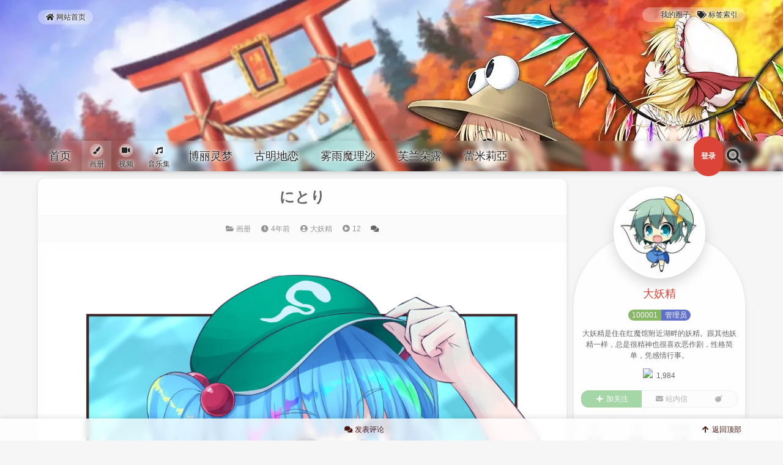

--- FILE ---
content_type: text/html; charset=UTF-8
request_url: https://ao.inn-studio.com/archives/2221
body_size: 19501
content:
<!DOCTYPE html>
<html lang="zh-Hans">
<head>
<meta charset="UTF-8" /><meta http-equiv="X-UA-Compatible" content="IE=edge" /><meta http-equiv="Cache-Control" content="no-transform" /><meta http-equiv="Cache-Control" content="no-siteapp" /><meta name="renderer" content="webkit" /><meta name="viewport" content="width=device-width,initial-scale=1" /><link rel="profile" href="https://gmpg.org/xfn/11" /><link rel="pingback" href="https://ao.inn-studio.com/xmlrpc.php" />
<title>にとり &#8211; 東方殿</title>
<meta name='robots' content='max-image-preview:large' />
<meta name="description" content="にとり">
<meta property="og:description" content="にとり"><meta name="keywords" content="东方,东方project,河城にとり"><link rel="alternate" type="application/rss+xml" title="東方殿 &raquo; Feed" href="https://ao.inn-studio.com/feed" />
<link rel="alternate" type="application/rss+xml" title="東方殿 &raquo; 评论 Feed" href="https://ao.inn-studio.com/comments/feed" />
<link rel="alternate" type="application/rss+xml" title="東方殿 &raquo; にとり 评论 Feed" href="https://ao.inn-studio.com/archives/2221/feed" />
<style id='wp-img-auto-sizes-contain-inline-css'>
img:is([sizes=auto i],[sizes^="auto," i]){contain-intrinsic-size:3000px 1500px}
/*# sourceURL=wp-img-auto-sizes-contain-inline-css */
</style>
<style id='wp-block-library-inline-css'>
:root{--wp-block-synced-color:#7a00df;--wp-block-synced-color--rgb:122,0,223;--wp-bound-block-color:var(--wp-block-synced-color);--wp-editor-canvas-background:#ddd;--wp-admin-theme-color:#007cba;--wp-admin-theme-color--rgb:0,124,186;--wp-admin-theme-color-darker-10:#006ba1;--wp-admin-theme-color-darker-10--rgb:0,107,160.5;--wp-admin-theme-color-darker-20:#005a87;--wp-admin-theme-color-darker-20--rgb:0,90,135;--wp-admin-border-width-focus:2px}@media (min-resolution:192dpi){:root{--wp-admin-border-width-focus:1.5px}}.wp-element-button{cursor:pointer}:root .has-very-light-gray-background-color{background-color:#eee}:root .has-very-dark-gray-background-color{background-color:#313131}:root .has-very-light-gray-color{color:#eee}:root .has-very-dark-gray-color{color:#313131}:root .has-vivid-green-cyan-to-vivid-cyan-blue-gradient-background{background:linear-gradient(135deg,#00d084,#0693e3)}:root .has-purple-crush-gradient-background{background:linear-gradient(135deg,#34e2e4,#4721fb 50%,#ab1dfe)}:root .has-hazy-dawn-gradient-background{background:linear-gradient(135deg,#faaca8,#dad0ec)}:root .has-subdued-olive-gradient-background{background:linear-gradient(135deg,#fafae1,#67a671)}:root .has-atomic-cream-gradient-background{background:linear-gradient(135deg,#fdd79a,#004a59)}:root .has-nightshade-gradient-background{background:linear-gradient(135deg,#330968,#31cdcf)}:root .has-midnight-gradient-background{background:linear-gradient(135deg,#020381,#2874fc)}:root{--wp--preset--font-size--normal:16px;--wp--preset--font-size--huge:42px}.has-regular-font-size{font-size:1em}.has-larger-font-size{font-size:2.625em}.has-normal-font-size{font-size:var(--wp--preset--font-size--normal)}.has-huge-font-size{font-size:var(--wp--preset--font-size--huge)}.has-text-align-center{text-align:center}.has-text-align-left{text-align:left}.has-text-align-right{text-align:right}.has-fit-text{white-space:nowrap!important}#end-resizable-editor-section{display:none}.aligncenter{clear:both}.items-justified-left{justify-content:flex-start}.items-justified-center{justify-content:center}.items-justified-right{justify-content:flex-end}.items-justified-space-between{justify-content:space-between}.screen-reader-text{border:0;clip-path:inset(50%);height:1px;margin:-1px;overflow:hidden;padding:0;position:absolute;width:1px;word-wrap:normal!important}.screen-reader-text:focus{background-color:#ddd;clip-path:none;color:#444;display:block;font-size:1em;height:auto;left:5px;line-height:normal;padding:15px 23px 14px;text-decoration:none;top:5px;width:auto;z-index:100000}html :where(.has-border-color){border-style:solid}html :where([style*=border-top-color]){border-top-style:solid}html :where([style*=border-right-color]){border-right-style:solid}html :where([style*=border-bottom-color]){border-bottom-style:solid}html :where([style*=border-left-color]){border-left-style:solid}html :where([style*=border-width]){border-style:solid}html :where([style*=border-top-width]){border-top-style:solid}html :where([style*=border-right-width]){border-right-style:solid}html :where([style*=border-bottom-width]){border-bottom-style:solid}html :where([style*=border-left-width]){border-left-style:solid}html :where(img[class*=wp-image-]){height:auto;max-width:100%}:where(figure){margin:0 0 1em}html :where(.is-position-sticky){--wp-admin--admin-bar--position-offset:var(--wp-admin--admin-bar--height,0px)}@media screen and (max-width:600px){html :where(.is-position-sticky){--wp-admin--admin-bar--position-offset:0px}}

/*# sourceURL=wp-block-library-inline-css */
</style><style id='wp-block-image-inline-css'>
.wp-block-image>a,.wp-block-image>figure>a{display:inline-block}.wp-block-image img{box-sizing:border-box;height:auto;max-width:100%;vertical-align:bottom}@media not (prefers-reduced-motion){.wp-block-image img.hide{visibility:hidden}.wp-block-image img.show{animation:show-content-image .4s}}.wp-block-image[style*=border-radius] img,.wp-block-image[style*=border-radius]>a{border-radius:inherit}.wp-block-image.has-custom-border img{box-sizing:border-box}.wp-block-image.aligncenter{text-align:center}.wp-block-image.alignfull>a,.wp-block-image.alignwide>a{width:100%}.wp-block-image.alignfull img,.wp-block-image.alignwide img{height:auto;width:100%}.wp-block-image .aligncenter,.wp-block-image .alignleft,.wp-block-image .alignright,.wp-block-image.aligncenter,.wp-block-image.alignleft,.wp-block-image.alignright{display:table}.wp-block-image .aligncenter>figcaption,.wp-block-image .alignleft>figcaption,.wp-block-image .alignright>figcaption,.wp-block-image.aligncenter>figcaption,.wp-block-image.alignleft>figcaption,.wp-block-image.alignright>figcaption{caption-side:bottom;display:table-caption}.wp-block-image .alignleft{float:left;margin:.5em 1em .5em 0}.wp-block-image .alignright{float:right;margin:.5em 0 .5em 1em}.wp-block-image .aligncenter{margin-left:auto;margin-right:auto}.wp-block-image :where(figcaption){margin-bottom:1em;margin-top:.5em}.wp-block-image.is-style-circle-mask img{border-radius:9999px}@supports ((-webkit-mask-image:none) or (mask-image:none)) or (-webkit-mask-image:none){.wp-block-image.is-style-circle-mask img{border-radius:0;-webkit-mask-image:url('data:image/svg+xml;utf8,<svg viewBox="0 0 100 100" xmlns="http://www.w3.org/2000/svg"><circle cx="50" cy="50" r="50"/></svg>');mask-image:url('data:image/svg+xml;utf8,<svg viewBox="0 0 100 100" xmlns="http://www.w3.org/2000/svg"><circle cx="50" cy="50" r="50"/></svg>');mask-mode:alpha;-webkit-mask-position:center;mask-position:center;-webkit-mask-repeat:no-repeat;mask-repeat:no-repeat;-webkit-mask-size:contain;mask-size:contain}}:root :where(.wp-block-image.is-style-rounded img,.wp-block-image .is-style-rounded img){border-radius:9999px}.wp-block-image figure{margin:0}.wp-lightbox-container{display:flex;flex-direction:column;position:relative}.wp-lightbox-container img{cursor:zoom-in}.wp-lightbox-container img:hover+button{opacity:1}.wp-lightbox-container button{align-items:center;backdrop-filter:blur(16px) saturate(180%);background-color:#5a5a5a40;border:none;border-radius:4px;cursor:zoom-in;display:flex;height:20px;justify-content:center;opacity:0;padding:0;position:absolute;right:16px;text-align:center;top:16px;width:20px;z-index:100}@media not (prefers-reduced-motion){.wp-lightbox-container button{transition:opacity .2s ease}}.wp-lightbox-container button:focus-visible{outline:3px auto #5a5a5a40;outline:3px auto -webkit-focus-ring-color;outline-offset:3px}.wp-lightbox-container button:hover{cursor:pointer;opacity:1}.wp-lightbox-container button:focus{opacity:1}.wp-lightbox-container button:focus,.wp-lightbox-container button:hover,.wp-lightbox-container button:not(:hover):not(:active):not(.has-background){background-color:#5a5a5a40;border:none}.wp-lightbox-overlay{box-sizing:border-box;cursor:zoom-out;height:100vh;left:0;overflow:hidden;position:fixed;top:0;visibility:hidden;width:100%;z-index:100000}.wp-lightbox-overlay .close-button{align-items:center;cursor:pointer;display:flex;justify-content:center;min-height:40px;min-width:40px;padding:0;position:absolute;right:calc(env(safe-area-inset-right) + 16px);top:calc(env(safe-area-inset-top) + 16px);z-index:5000000}.wp-lightbox-overlay .close-button:focus,.wp-lightbox-overlay .close-button:hover,.wp-lightbox-overlay .close-button:not(:hover):not(:active):not(.has-background){background:none;border:none}.wp-lightbox-overlay .lightbox-image-container{height:var(--wp--lightbox-container-height);left:50%;overflow:hidden;position:absolute;top:50%;transform:translate(-50%,-50%);transform-origin:top left;width:var(--wp--lightbox-container-width);z-index:9999999999}.wp-lightbox-overlay .wp-block-image{align-items:center;box-sizing:border-box;display:flex;height:100%;justify-content:center;margin:0;position:relative;transform-origin:0 0;width:100%;z-index:3000000}.wp-lightbox-overlay .wp-block-image img{height:var(--wp--lightbox-image-height);min-height:var(--wp--lightbox-image-height);min-width:var(--wp--lightbox-image-width);width:var(--wp--lightbox-image-width)}.wp-lightbox-overlay .wp-block-image figcaption{display:none}.wp-lightbox-overlay button{background:none;border:none}.wp-lightbox-overlay .scrim{background-color:#fff;height:100%;opacity:.9;position:absolute;width:100%;z-index:2000000}.wp-lightbox-overlay.active{visibility:visible}@media not (prefers-reduced-motion){.wp-lightbox-overlay.active{animation:turn-on-visibility .25s both}.wp-lightbox-overlay.active img{animation:turn-on-visibility .35s both}.wp-lightbox-overlay.show-closing-animation:not(.active){animation:turn-off-visibility .35s both}.wp-lightbox-overlay.show-closing-animation:not(.active) img{animation:turn-off-visibility .25s both}.wp-lightbox-overlay.zoom.active{animation:none;opacity:1;visibility:visible}.wp-lightbox-overlay.zoom.active .lightbox-image-container{animation:lightbox-zoom-in .4s}.wp-lightbox-overlay.zoom.active .lightbox-image-container img{animation:none}.wp-lightbox-overlay.zoom.active .scrim{animation:turn-on-visibility .4s forwards}.wp-lightbox-overlay.zoom.show-closing-animation:not(.active){animation:none}.wp-lightbox-overlay.zoom.show-closing-animation:not(.active) .lightbox-image-container{animation:lightbox-zoom-out .4s}.wp-lightbox-overlay.zoom.show-closing-animation:not(.active) .lightbox-image-container img{animation:none}.wp-lightbox-overlay.zoom.show-closing-animation:not(.active) .scrim{animation:turn-off-visibility .4s forwards}}@keyframes show-content-image{0%{visibility:hidden}99%{visibility:hidden}to{visibility:visible}}@keyframes turn-on-visibility{0%{opacity:0}to{opacity:1}}@keyframes turn-off-visibility{0%{opacity:1;visibility:visible}99%{opacity:0;visibility:visible}to{opacity:0;visibility:hidden}}@keyframes lightbox-zoom-in{0%{transform:translate(calc((-100vw + var(--wp--lightbox-scrollbar-width))/2 + var(--wp--lightbox-initial-left-position)),calc(-50vh + var(--wp--lightbox-initial-top-position))) scale(var(--wp--lightbox-scale))}to{transform:translate(-50%,-50%) scale(1)}}@keyframes lightbox-zoom-out{0%{transform:translate(-50%,-50%) scale(1);visibility:visible}99%{visibility:visible}to{transform:translate(calc((-100vw + var(--wp--lightbox-scrollbar-width))/2 + var(--wp--lightbox-initial-left-position)),calc(-50vh + var(--wp--lightbox-initial-top-position))) scale(var(--wp--lightbox-scale));visibility:hidden}}
/*# sourceURL=https://ao.inn-studio.com/wp-includes/blocks/image/style.min.css */
</style>
<style id='wp-block-paragraph-inline-css'>
.is-small-text{font-size:.875em}.is-regular-text{font-size:1em}.is-large-text{font-size:2.25em}.is-larger-text{font-size:3em}.has-drop-cap:not(:focus):first-letter{float:left;font-size:8.4em;font-style:normal;font-weight:100;line-height:.68;margin:.05em .1em 0 0;text-transform:uppercase}body.rtl .has-drop-cap:not(:focus):first-letter{float:none;margin-left:.1em}p.has-drop-cap.has-background{overflow:hidden}:root :where(p.has-background){padding:1.25em 2.375em}:where(p.has-text-color:not(.has-link-color)) a{color:inherit}p.has-text-align-left[style*="writing-mode:vertical-lr"],p.has-text-align-right[style*="writing-mode:vertical-rl"]{rotate:180deg}
/*# sourceURL=https://ao.inn-studio.com/wp-includes/blocks/paragraph/style.min.css */
</style>
<style id='global-styles-inline-css'>
:root{--wp--preset--aspect-ratio--square: 1;--wp--preset--aspect-ratio--4-3: 4/3;--wp--preset--aspect-ratio--3-4: 3/4;--wp--preset--aspect-ratio--3-2: 3/2;--wp--preset--aspect-ratio--2-3: 2/3;--wp--preset--aspect-ratio--16-9: 16/9;--wp--preset--aspect-ratio--9-16: 9/16;--wp--preset--color--black: #000000;--wp--preset--color--cyan-bluish-gray: #abb8c3;--wp--preset--color--white: #ffffff;--wp--preset--color--pale-pink: #f78da7;--wp--preset--color--vivid-red: #cf2e2e;--wp--preset--color--luminous-vivid-orange: #ff6900;--wp--preset--color--luminous-vivid-amber: #fcb900;--wp--preset--color--light-green-cyan: #7bdcb5;--wp--preset--color--vivid-green-cyan: #00d084;--wp--preset--color--pale-cyan-blue: #8ed1fc;--wp--preset--color--vivid-cyan-blue: #0693e3;--wp--preset--color--vivid-purple: #9b51e0;--wp--preset--gradient--vivid-cyan-blue-to-vivid-purple: linear-gradient(135deg,rgb(6,147,227) 0%,rgb(155,81,224) 100%);--wp--preset--gradient--light-green-cyan-to-vivid-green-cyan: linear-gradient(135deg,rgb(122,220,180) 0%,rgb(0,208,130) 100%);--wp--preset--gradient--luminous-vivid-amber-to-luminous-vivid-orange: linear-gradient(135deg,rgb(252,185,0) 0%,rgb(255,105,0) 100%);--wp--preset--gradient--luminous-vivid-orange-to-vivid-red: linear-gradient(135deg,rgb(255,105,0) 0%,rgb(207,46,46) 100%);--wp--preset--gradient--very-light-gray-to-cyan-bluish-gray: linear-gradient(135deg,rgb(238,238,238) 0%,rgb(169,184,195) 100%);--wp--preset--gradient--cool-to-warm-spectrum: linear-gradient(135deg,rgb(74,234,220) 0%,rgb(151,120,209) 20%,rgb(207,42,186) 40%,rgb(238,44,130) 60%,rgb(251,105,98) 80%,rgb(254,248,76) 100%);--wp--preset--gradient--blush-light-purple: linear-gradient(135deg,rgb(255,206,236) 0%,rgb(152,150,240) 100%);--wp--preset--gradient--blush-bordeaux: linear-gradient(135deg,rgb(254,205,165) 0%,rgb(254,45,45) 50%,rgb(107,0,62) 100%);--wp--preset--gradient--luminous-dusk: linear-gradient(135deg,rgb(255,203,112) 0%,rgb(199,81,192) 50%,rgb(65,88,208) 100%);--wp--preset--gradient--pale-ocean: linear-gradient(135deg,rgb(255,245,203) 0%,rgb(182,227,212) 50%,rgb(51,167,181) 100%);--wp--preset--gradient--electric-grass: linear-gradient(135deg,rgb(202,248,128) 0%,rgb(113,206,126) 100%);--wp--preset--gradient--midnight: linear-gradient(135deg,rgb(2,3,129) 0%,rgb(40,116,252) 100%);--wp--preset--font-size--small: 13px;--wp--preset--font-size--medium: 20px;--wp--preset--font-size--large: 36px;--wp--preset--font-size--x-large: 42px;--wp--preset--spacing--20: 0.44rem;--wp--preset--spacing--30: 0.67rem;--wp--preset--spacing--40: 1rem;--wp--preset--spacing--50: 1.5rem;--wp--preset--spacing--60: 2.25rem;--wp--preset--spacing--70: 3.38rem;--wp--preset--spacing--80: 5.06rem;--wp--preset--shadow--natural: 6px 6px 9px rgba(0, 0, 0, 0.2);--wp--preset--shadow--deep: 12px 12px 50px rgba(0, 0, 0, 0.4);--wp--preset--shadow--sharp: 6px 6px 0px rgba(0, 0, 0, 0.2);--wp--preset--shadow--outlined: 6px 6px 0px -3px rgb(255, 255, 255), 6px 6px rgb(0, 0, 0);--wp--preset--shadow--crisp: 6px 6px 0px rgb(0, 0, 0);}:where(.is-layout-flex){gap: 0.5em;}:where(.is-layout-grid){gap: 0.5em;}body .is-layout-flex{display: flex;}.is-layout-flex{flex-wrap: wrap;align-items: center;}.is-layout-flex > :is(*, div){margin: 0;}body .is-layout-grid{display: grid;}.is-layout-grid > :is(*, div){margin: 0;}:where(.wp-block-columns.is-layout-flex){gap: 2em;}:where(.wp-block-columns.is-layout-grid){gap: 2em;}:where(.wp-block-post-template.is-layout-flex){gap: 1.25em;}:where(.wp-block-post-template.is-layout-grid){gap: 1.25em;}.has-black-color{color: var(--wp--preset--color--black) !important;}.has-cyan-bluish-gray-color{color: var(--wp--preset--color--cyan-bluish-gray) !important;}.has-white-color{color: var(--wp--preset--color--white) !important;}.has-pale-pink-color{color: var(--wp--preset--color--pale-pink) !important;}.has-vivid-red-color{color: var(--wp--preset--color--vivid-red) !important;}.has-luminous-vivid-orange-color{color: var(--wp--preset--color--luminous-vivid-orange) !important;}.has-luminous-vivid-amber-color{color: var(--wp--preset--color--luminous-vivid-amber) !important;}.has-light-green-cyan-color{color: var(--wp--preset--color--light-green-cyan) !important;}.has-vivid-green-cyan-color{color: var(--wp--preset--color--vivid-green-cyan) !important;}.has-pale-cyan-blue-color{color: var(--wp--preset--color--pale-cyan-blue) !important;}.has-vivid-cyan-blue-color{color: var(--wp--preset--color--vivid-cyan-blue) !important;}.has-vivid-purple-color{color: var(--wp--preset--color--vivid-purple) !important;}.has-black-background-color{background-color: var(--wp--preset--color--black) !important;}.has-cyan-bluish-gray-background-color{background-color: var(--wp--preset--color--cyan-bluish-gray) !important;}.has-white-background-color{background-color: var(--wp--preset--color--white) !important;}.has-pale-pink-background-color{background-color: var(--wp--preset--color--pale-pink) !important;}.has-vivid-red-background-color{background-color: var(--wp--preset--color--vivid-red) !important;}.has-luminous-vivid-orange-background-color{background-color: var(--wp--preset--color--luminous-vivid-orange) !important;}.has-luminous-vivid-amber-background-color{background-color: var(--wp--preset--color--luminous-vivid-amber) !important;}.has-light-green-cyan-background-color{background-color: var(--wp--preset--color--light-green-cyan) !important;}.has-vivid-green-cyan-background-color{background-color: var(--wp--preset--color--vivid-green-cyan) !important;}.has-pale-cyan-blue-background-color{background-color: var(--wp--preset--color--pale-cyan-blue) !important;}.has-vivid-cyan-blue-background-color{background-color: var(--wp--preset--color--vivid-cyan-blue) !important;}.has-vivid-purple-background-color{background-color: var(--wp--preset--color--vivid-purple) !important;}.has-black-border-color{border-color: var(--wp--preset--color--black) !important;}.has-cyan-bluish-gray-border-color{border-color: var(--wp--preset--color--cyan-bluish-gray) !important;}.has-white-border-color{border-color: var(--wp--preset--color--white) !important;}.has-pale-pink-border-color{border-color: var(--wp--preset--color--pale-pink) !important;}.has-vivid-red-border-color{border-color: var(--wp--preset--color--vivid-red) !important;}.has-luminous-vivid-orange-border-color{border-color: var(--wp--preset--color--luminous-vivid-orange) !important;}.has-luminous-vivid-amber-border-color{border-color: var(--wp--preset--color--luminous-vivid-amber) !important;}.has-light-green-cyan-border-color{border-color: var(--wp--preset--color--light-green-cyan) !important;}.has-vivid-green-cyan-border-color{border-color: var(--wp--preset--color--vivid-green-cyan) !important;}.has-pale-cyan-blue-border-color{border-color: var(--wp--preset--color--pale-cyan-blue) !important;}.has-vivid-cyan-blue-border-color{border-color: var(--wp--preset--color--vivid-cyan-blue) !important;}.has-vivid-purple-border-color{border-color: var(--wp--preset--color--vivid-purple) !important;}.has-vivid-cyan-blue-to-vivid-purple-gradient-background{background: var(--wp--preset--gradient--vivid-cyan-blue-to-vivid-purple) !important;}.has-light-green-cyan-to-vivid-green-cyan-gradient-background{background: var(--wp--preset--gradient--light-green-cyan-to-vivid-green-cyan) !important;}.has-luminous-vivid-amber-to-luminous-vivid-orange-gradient-background{background: var(--wp--preset--gradient--luminous-vivid-amber-to-luminous-vivid-orange) !important;}.has-luminous-vivid-orange-to-vivid-red-gradient-background{background: var(--wp--preset--gradient--luminous-vivid-orange-to-vivid-red) !important;}.has-very-light-gray-to-cyan-bluish-gray-gradient-background{background: var(--wp--preset--gradient--very-light-gray-to-cyan-bluish-gray) !important;}.has-cool-to-warm-spectrum-gradient-background{background: var(--wp--preset--gradient--cool-to-warm-spectrum) !important;}.has-blush-light-purple-gradient-background{background: var(--wp--preset--gradient--blush-light-purple) !important;}.has-blush-bordeaux-gradient-background{background: var(--wp--preset--gradient--blush-bordeaux) !important;}.has-luminous-dusk-gradient-background{background: var(--wp--preset--gradient--luminous-dusk) !important;}.has-pale-ocean-gradient-background{background: var(--wp--preset--gradient--pale-ocean) !important;}.has-electric-grass-gradient-background{background: var(--wp--preset--gradient--electric-grass) !important;}.has-midnight-gradient-background{background: var(--wp--preset--gradient--midnight) !important;}.has-small-font-size{font-size: var(--wp--preset--font-size--small) !important;}.has-medium-font-size{font-size: var(--wp--preset--font-size--medium) !important;}.has-large-font-size{font-size: var(--wp--preset--font-size--large) !important;}.has-x-large-font-size{font-size: var(--wp--preset--font-size--x-large) !important;}
/*# sourceURL=global-styles-inline-css */
</style>

<style id='classic-theme-styles-inline-css'>
/*! This file is auto-generated */
.wp-block-button__link{color:#fff;background-color:#32373c;border-radius:9999px;box-shadow:none;text-decoration:none;padding:calc(.667em + 2px) calc(1.333em + 2px);font-size:1.125em}.wp-block-file__button{background:#32373c;color:#fff;text-decoration:none}
/*# sourceURL=/wp-includes/css/classic-themes.min.css */
</style>
<link rel='stylesheet' id='theme-frontend-css' href='https://ao.inn-studio.com/wp-content/themes/inn-ao/dist/frontend-scheme-red.css?ver=tdvH7' media='all' />
<script id="theme-chunk-js-extra">
var ti1a0fd66e132246ae6a0f3f4dd6449e0c = ["WxRK.yFsh.VojXrXleyJpZCI6Imlubi1hbyIsImZldGNoVXJsIjoiaHR0cHM6XC9cL2FvLmlubi1zdHVkaW8uY29.XC93cC1hZG1pblwvYWR.aW4.YWpheC5waHAiLCJsYW5nIjp7ImxvYWRpbmciOiLliqDovb3kuK3vvIzor7fnqI3lgJnigKYiLCJlcnJvciI6IuaKsea.ie+8jOacjeWKoeWZqOa.o+W/me+8jOaXoOazleWTjeW6lOS9oOeahOiv.+axgu+8jOiv.+eojeWAmemHjeivleOAgiIsImNsb3NlIjoi5YWz6Ze.Iiwib2siOiLnoa7lrpoiLCJub0RhdGEiOiLmraTnsbvliKvmmoLml6Do.YTmlpnjgIIiLCJub01vcmVEYXRhIjoi5rKh5pyJ5pu05aSa55qE5pWw5o2u44CCIiwibmV4dFBhZ2UiOiLkuIvkuIDpobUiLCJwcmV2UGFnZSI6IuS4iuS4gOmh.SIsIm1pZGRQYWdlIjoi56ysICVkIOmh.[base64].YWlsIjp7ImFsbG93ZWRFbWFpbFR5cGVzIjpbInFxLmNvbSIsInZpcC5xcS5jb20iLCIxMzkuY29.IiwiMTYzLmNvbSIsImd.YWlsLmNvbSIsInlhaG9vLmNvbSIsIm91dGxvb2suY29.IiwiaG90bWFpbC5jb20iLCJmb3h.YWlsLmNvbSIsImV.YWlsLmNvbSIsImlubi1zdHVkaW8uY29.Il0sImlzRW5hYmxlZEV.YWlsVmMiOnRydWUsImlkIjoiNjVhY2M2YzIzNDYzZDE5YWMwZmU5YTU3YTcxNGU0YjEifSwiY3VzdG9.[base64].UG9pbnQiOnsiaXRlbXMiOl.7ImlkIjoiYmFzaWMiLCJuYW1lIjoi6ZK755+zIiwiaWNvbiI6ImdlbSIsIml.Z1VybCI6Imh0dHBzOlwvXC9zaW5haW1nLmlubi1zdHVkaW8uY29.XC9sYXJnZVwvNjg2ZWUwNWRqdzFmNHlsd2F0NjQ1ZzIwMXMwMXNhOXQuZ2lmIn1dLCJsYW5nIjp7InBvaW50TmF.[base64].Ym5haWxVcmwiOiJkYXRhOml.YWdlXC9naWY7YmFzZTY0LFIwbEdPRGxoQVFBQkFQQUFBTzd1N3ZcL1wvXC95SDVCQUFBQUFBQUxBQUFBQUFCQUFFQUFBSUNSQUVBT3c9PSIsImF2YXRhclVybCI6Imh0dHBzOlwvXC9zaW5haW1nLmlubi1zdHVkaW8uY29.XC9sYXJnZVwvNjg2ZWUwNWRseTFmbmgzZDllaW.[base64].aW4uY3NzIiwidXJsUHJvIjoiIiwidmVyc2lvbiI6IjUuMTUuMyJ9LCJjaGFvcyI6eyJpZCI6ImVkNDllNWNjYTg1YjZmMzA3NzE3MDBhMGQzOGQyYjQ3In0sImJhY2.[base64].7Lnu4/o.Z7ov4fkuobjgIIifSwiaWQiOiI1MTNkNjJhZDEwMjg0MWQ1YzQ1NGUyNTZlYmQxM2RkMyJ9LCJwb3N0Vmlld3MiOnsibmF.ZSI6Iuafpeeci+aVsCIsImljb24iOiJwbGF5LWNpcmNsZSIsImlkIjoiMjg2YTljOWZhNDc2MTgxZmRjOGI1NGI3N2RmODNkOWUifSwicmVxdWVzdFVybCI6Imh0dHBzOlwvXC9hby5pbm4.c3R1ZGlvLmNvbVwvd3A.YWR.[base64].KIiLCJwcmVzZXRLZXl3b3JkcyI6WyLpn7PkuZAiLCLop4bpopEiLCLkurrniakiXSwic2VhcmNoTmF.ZSI6InMiLCJsYW5nIjp7InNlYXJjaFBsYWNlaG9sZGVyIjoi6K+V6K+V77yaJXMiLCJzZWFyY2hpbmciOiLmraPlnKjmkJzn.[base64].XC90aGV.ZXNcL2lubi1hb1wvaW1hZ2VzXC9iYW5uZXIud2VicD92PTIwMjAxMjIxIiwiY29sb3IiOiIjZmZmZmZmIn0sImlkIjoiZDFmNGNlMzA3M2U3YWQyN2U4OTM3MjU3MzlmZmI5NjIifSwic3VwZXJDb21.ZW50Ijp7Im5hbWUiOiLor4TorroiLCJpY29uIjoiY29.bWVudHMiLCJpc0VuYWJsZWRQYWdlciI6ZmFsc2UsInZlcnNpb24iOiIxLjAuMiIsImRlZmF1bHRBdmF0YXJVcmwiOiJkYXRhOml.YWdlXC9naWY7YmFzZTY0LFIwbEdPRGxoQVFBQkFQQUFBTzd1N3ZcL1wvXC95SDVCQUFBQUFBQUxBQUFBQUFCQUFFQUFBSUNSQUVBT3c9PSIsImV.YWlsUmVxdWlyZWQiOmZhbHNlLCJ.dXN0TG9nZ2VkIjpmYWxzZSwia2FvbW9qaUl0ZW1zIjpbIijiipniipnvvIEpICIsIsaqKOKAvs614oC+4oCcKcqDxqooIiwizqMowrDQlMKwOyIsIuuIiF/riIgiLCIo4LmRPuKXoTzguZEpICIsIijinYHC.OKWvWDinYEpIiwiKCws1L7ilr3UviwsKSIsIu+8iOK6u+KWveK6uyDvvIkiLCLkuYEoIOKXlCDgsaril5Qp44CMIiwi4YOaKF5vXuGDmikiLCIo4peV3Kvil5UpIiwi5Ye4KD0gXz0p5Ye4Il0sIml.Z0l0ZW1zIjp7IuiEuOe6oiI6Imh0dHBzOlwvXC9jZG4uaW5uLXN0dWRpby5jb21cL3RoZW1lc1wvY29.bW9uXC9lbW90aW9uLXNoeS5naWYiLCLljovlipsiOiJodHRwczpcL1wvY2RuLmlubi1zdHVkaW8uY29.XC90aGV.ZXNcL2NvbW1vblwvZW1vdGlvbi1zdHJlZXQuZ2lmIiwi5oOz6KaBIjoiaHR0cHM6XC9cL2Nkbi5pbm4.c3R1ZGlvLmNvbVwvdGhlbWVzXC9jb21.b25cL2V.b3Rpb24.d2FudC5naWYiLCLlkIPmg4oiOiJodHRwczpcL1wvY2RuLmlubi1zdHVkaW8uY29.XC90aGV.ZXNcL2NvbW1vblwvZW1vdGlvbi1zaG9ja2VkLmdpZiIsIuWlveag.+eahCI6Imh0dHBzOlwvXC9jZG4uaW5uLXN0dWRpby5jb21cL3RoZW1lc1wvY29.bW9uXC9lbW90aW9uLWdqLmdpZiJ9LCJyZXdyaXRlIjoiY29.bWVudC1wYWdlLSIsInBvc3RJZCI6MjIyMSwicGFnZWQiOjEsImNvbW1lbnRzUGVyUGFnZSI6NTAsIm1heENvbnRlbnRMZW4iOjI1MCwibGFuZyI6eyJzdWJSZXBseSI6IuWbnuWkjSIsInlvdXJOYW1lIjoi5oKo55qE5ZCN5a2XIiwieW91ckV.YWlsIjoi5oKo55qE6YKu566xIiwiam9pblRvVGFsa2luZyI6IuWPguS4juiuqOiuuuiBiuS4gOiBiiIsInlvdXJDb21.ZW50Q29udGVudCI6IuaCqOeahOivhOiuuuWGheWuuSIsInN1Ym1pdHRpbmciOiLmgqjnmoTor4TorrrmraPlnKjmj5DkuqTkuK3vvIzor7fnqI3nrYnigKbigKYiLCJjb21.[base64].[base64].IiwidGlwQ2FuY2VsIjoi5Y+W5raIIiwibm9Db21.ZW50Ijoi5pqC5peg6K+E6K6644CCIiwidGlwRW1vdGlvblRpdGxlIjoi6YCJ5oup6KGo5oOFIiwibG9naW5Ub0NvbW1lbnQiOiLnmbvlvZXlkI7miY3og73or4Torrrlk6YiLCJ.aWRkUGFnZSI6IuesrCAlZCDpobUiLCJwb3N0QXV0aG9yIjoi5L2c6ICFIiwibWUiOiLmiJEifSwiaWQiOiJiZjc5MjEzMWE4MzA0YzBkOWExNDZkNGMwMDE0MDIxYiJ9LCJjdXN0b21Gb2xsb3ciOnsiaWNvbiI6InVzZXI.cGx1cyIsImxhbmciOnsiZm9sbG93ZXJOYW1lIjoi5YWz5rOoIiwiZm9sbG93ZXJOYW1lUGx1cmFsIjoi5YWz5rOoIn0sImlkIjoiNGVhNGQ0MjhkOTU4Y2UxNGQ2MjE2Y2I5ZDMxZjM1ZWEifSwidG9jIjp7ImlzRm9sZCI6dHJ1ZSwibmF.ZSI6IuebruW9leWkp+e6siIsImxhbmciOnsiYmFja1RvVG9jIjoi6L+U5Zue5Yiw5aSn57qyIn0sImlkIjoiYzhlN2IxMTYyZTQ3ZGQzYWM4MzUxMWQ1YmQzOGYxYWEifSwiY3VzdG9.UG1CdG4iOnsibmF.ZSI6IuermeWGheS/oSIsImljb24iOiJlbnZlbG9wZSIsImlkIjoiMTk4YjZiOWU4M2JiZDhlNTdhY2RhY2U4NGUzNTFiZTQifSwiY3VzdG9.U2lnbiI6eyJuaWNrTmF.[base64].OYW1lSW5wdXRUaXRsZSI6IuaXoOaViOeahOaY.eensO+8jOiv.+ajgOafpeWQjumHjeivleOAgiIsInN1Ym1pdHRpbmciOiLmraPlnKjmj5DkuqTigKbigKYiLCJyZWdpc3RlckNsb3NlZCI6IjxwPuecn+aKsea.ie+8jOadpeeahOS4jeaYr+aX.uWAme+8jOebruWJjee9keermeaaguaX.uWFs+mXreS6huazqOWGjOOAgjxcL3A+IiwibG9naW5QcmVmYWNlIjoiPHA+5qyi6L+O55m75b2V44CCPFwvcD4iLCJyZWdpc3RlclByZWZhY2UiOiI8cD7mrKLov47ms6jlhozjgII8XC9wPiIsInJlc2V0UHdkUHJlZmFjZSI6IjxwPuiv.+i+k+WFpeaWsOeahOWvhueggeOAgjxcL3A+IiwibG9zdFB3ZFByZWZhY2UiOiLlpoLmnpzmgqjlv5jorrDkuobo.Kblj7flr4bnoIHvvIzmgqjlj6/ku6XpgJrov4fo.Kblj7fpgq7nrrHmnaXph43nva7lr4bnoIHjgILor7fovpPlhaXmgqjnmoTo.[base64].OaWsOWvhueggSIsInZlcmlDb2RlIjoi6aqM6K+B56CBIiwieW91ckV.YWlsIjoi5oKo55qE6YKu566xIiwieW91clBhc3N3b3JkIjoi5a+G56CBIiwieW91ck5pY2.[base64].7Llj5HpgIHliLDmgqjnmoTpgq7nrrHvvIzor7flnKjlj4rml7bmn6XmlLbjgIIifSwiaWQiOiJhZDRmOTM3YzUxZjA0NmM0ZWI4ZmJiZmJlY2I4MGZhMSJ9LCJjdXN0b21BY2NvdW50TWVkYWwiOnsidXJsIjoiaHR0cHM6XC9cL2FvLmlubi1zdHVkaW8uY29.XC9hY2NvdW50XC9.ZWRhbCIsImlkIjoiMzZmOWI0ZDg5NjFlOTViNmU1MjM5MWFlZjI4MDU4OTEifSwiY3VzdG9.V2lkZ2V0QXV0aG9yUHJvZmlsZVB.QnRuIjp7InVzZXJVaWQiOiIxMDAwMDEiLCJpZCI6ImRjNjEwZWI1MjcyM2FlODk0ZjdhZGJiOTVmZjgyMzA0In0sImN1c3RvbUFjY291bnRTaWRlYmFyIjp7Iml0ZW1zIjpbeyJpZCI6ImFjY291bnRTaWRlYmFyUG9zdHNNYW5hZ2V.ZW50IiwibmF.ZSI6IuaWh+eroOeuoeeQhiIsImljb24iOiJwYWludC1icnVzaCIsInByaW9yaXR5IjoxMCwiY2hpbGRyZW4iOnsiY3VzdG9.QWNjb3VudE15UG9zdHMiOnsiaWQiOiJjdXN0b21BY2NvdW50TXlQb3N0cyIsImljb24iOiJ0aHV.YnRhY2siLCJ1cmwiOiJodHRwczpcL1wvYW8uaW5uLXN0dWRpby5jb21cL2FjY291bnRcL3Bvc3RzIiwidGV4dCI6IuaIkeeahOaWh+eroCIsImFjdGl2ZSI6ZmFsc2V9LCJjdXN0b21BY2NvdW50TXlDb21.ZW50cyI6eyJpZCI6ImN1c3RvbUFjY291bnRNeUNvbW1lbnRzIiwiaWNvbiI6ImNvbW1lbnRzIiwidXJsIjoiaHR0cHM6XC9cL2FvLmlubi1zdHVkaW8uY29.XC9hY2NvdW50XC9jb21.[base64].[base64].ZSI6IuaIkeeahOWciOW.kCIsImljb24iOiJjaXJjbGU.bm90Y2giLCJwcmlvcml0eSI6MzAsImNoaWxkcmVuIjp7ImN1c3RvbVVzZXJIb21lIjp7ImlkIjoiY3VzdG9.VXNlckhvbWUiLCJpY29uIjoiY2lyY2xlLW5vdGNoIiwidXJsIjoiaHR0cHM6XC9cL2FvLmlubi1zdHVkaW8uY29.XC9ob21lIiwidGV4dCI6IuaIkeeahOmmlumh.[base64].[base64]/kuK3lv4MiLCJpY29uIjoiZ2F.ZXBhZCIsInByaW9yaXR5Ijo0MCwiY2hpbGRyZW4iOl.[base64].Y2FyZCIsInVybCI6Imh0dHBzOlwvXC9hby5pbm4.c3R1ZGlvLmNvbVwvYXJjaGl2ZXNcL2F1dGhvciIsInRleHQiOiLmiJHnmoTmpoLov7AiLCJhY3RpdmUiOmZhbHNlfSwiY3VzdG9.[base64].QWNjb3VudExvZ291dCIsImljb24iOiJwb3dlci1vZmYiLCJ0ZXh0Ijoi55m75Ye6IiwidXJsIjoiaHR0cHM6XC9cL2FvLmlubi1zdHVkaW8uY29.XC93cC1hZG1pblwvYWR.aW4.YWpheC5waHA/[base64].YiIsImlkIjoiNzE5ZDUwY2QyZDIzZjJmOWExYmMwM2ZiZGViNjkzMjYifSwiY3VzdG9.RmF2b3JpdGUiOnsiaWNvbiI6ImhlYXJ0IGZhciIsImljb25BY3RpdmUiOiJoZWFydCIsImxhbmciOnsiYnRuVGV4dCI6IuaU.uiXjyIsImJ0blRleHRBY3RpdmUiOiLl.[base64]/jgIIiLCJzdWNjZXNzQ2FuY2VsRm9sbG93Ijoi5Y+W5raI5YWz5rOo5oiQ5Yqf44CCIiwiYnRuRm9sbG93Ijoi5Yqg5YWz5rOoIiwiYnRuRm9sbG93ZWQiOiLl.[base64].QWNjb3VudFB.Ijp7ImlzUGFnZSI6ZmFsc2UsInVybCI6Imh0dHBzOlwvXC9hby5pbm4.[base64].ZSI6IueCuOW8uea4uOaIjyIsImljb24iOiJib21iIiwidXJsIjoiaHR0cHM6XC9cL2FvLmlubi1zdHVkaW8uY29.[base64].XC9hY2NvdW50XC9uZXc.cG9zdCJ9LCJjdXN0b21SZXBvcnQiOnsibmF.[base64]/nlKjkuI7o.YTmupDnm7jlhbPnmoTmoIfpopjvvIzkuI3og73pmo/kvr/o.bfmoIfpopgiXSwibGFuZyI6eyJ3aHlSZXBvcnQiOiLor7fpl67kuLrku4DkuYjkuL7miqXvvJ8iLCJvdGhlclJlYXNvbiI6IuWF.uS7luWOn+WboCIsInNlbmRSZXBvcnQiOiLlj5HpgIHmiqXlkYoiLCJkdXBsaWNhdGVSZXBvcnQiOiLmhJ/osKLmgqjnmoTmiqXlkYrjgIIifSwiaWQiOiI4OTM1ZGM5NjgwMmJlZGU1MDRkMGZkYmU1M2M4Zjk3NyJ9LCJzaWduQ2FwdGNoYSI6eyJpZCI6ImIyOTk0MzRlZGM5NjNjOTg0NzMwOTMwNTRiZjFlMGE2In0sImN1c3RvbVVzZXJUb29sTWVudSI6eyJpdGV.cyI6eyJjdXN0b21BY2NvdW50TXlQb3N0cyI6eyJpZCI6ImN1c3RvbUFjY291bnRNeVBvc3RzIiwiaWNvbiI6InRodW1idGFjayIsInVybCI6Imh0dHBzOlwvXC9hby5pbm4.c3R1ZGlvLmNvbVwvYWNjb3VudFwvcG9zdHMiLCJ0ZXh0Ijoi5oiR55qE5paH56ugIiwiYWN0aXZlIjpmYWxzZX0sImN1c3RvbVVzZXJIb21lIjp7ImlkIjoiY3VzdG9.VXNlckhvbWUiLCJpY29uIjoiY2lyY2xlLW5vdGNoIiwidXJsIjoiaHR0cHM6XC9cL2FvLmlubi1zdHVkaW8uY29.XC9ob21lIiwidGV4dCI6IuaIkeeahOmmlumh.[base64].QWNjb3VudFBvaW50SGlzdG9yaWVzIjp7ImlkIjoiY3VzdG9.QWNjb3VudFBvaW50SGlzdG9yaWVzIiwiaWNvbiI6Imhpc3RvcnkiLCJ1cmwiOiJodHRwczpcL1wvYW8uaW5uLXN0dWRpby5jb21cL2FjY291bnRcL2hpc3RvcmllcyIsInRleHQiOiLnp6/liIbljoblj7IiLCJhY3RpdmUiOmZhbHNlfSwiY3VzdG9.QWNjb3VudE5vdGlmaWNhdGlvbiI6eyJpZCI6ImN1c3RvbUFjY291bnROb3RpZmljYXRpb24iLCJpY29uIjoiYmVsbCIsInVybCI6Imh0dHBzOlwvXC9hby5pbm4.c3R1ZGlvLmNvbVwvYWNjb3VudFwvbm90aSIsInRleHQiOiLmiJHnmoTmj5DphpIiLCJhY3RpdmUiOmZhbHNlfSwiY3VzdG9.[base64].QWNjb3VudE15Q29.bWVudHMiLCJpY29uIjoiY29.[base64].Y2FyZCIsInVybCI6Imh0dHBzOlwvXC9hby5pbm4.c3R1ZGlvLmNvbVwvYXJjaGl2ZXNcL2F1dGhvciIsInRleHQiOiLmiJHnmoTmpoLov7AiLCJhY3RpdmUiOmZhbHNlfSwiY3VzdG9.[base64].QWNjb3VudExvZ291dCIsImljb24iOiJwb3dlci1vZmYiLCJ0ZXh0Ijoi55m75Ye6IiwidXJsIjoiaHR0cHM6XC9cL2FvLmlubi1zdHVkaW8uY29.XC93cC1hZG1pblwvYWR.aW4.YWpheC5waHA/[base64].V2lkZ2V0QXV0aG9yUHJvZmlsZSI6eyJhdXRob3JJZCI6MSwibGFuZyI6eyJwb3N0c0NvdW50Ijoi5paH56ugIiwiY29.[base64]="];
//# sourceURL=theme-chunk-js-extra
</script>
<script src="https://ao.inn-studio.com/wp-content/themes/inn-ao/dist/chunk.js?ver=tdvH7" id="theme-chunk-js"></script>
<script async src="https://ao.inn-studio.com/wp-content/themes/inn-ao/dist/frontend.js?ver=tdvH7" id="theme-frontend-js"></script>
<link rel="https://api.w.org/" href="https://ao.inn-studio.com/wp-json/" /><link rel="alternate" title="JSON" type="application/json" href="https://ao.inn-studio.com/wp-json/wp/v2/posts/2221" /><link rel="canonical" href="https://ao.inn-studio.com/archives/2221" />
<meta property="og:title" content=" &#8211; にとり">
<meta property="og:site_name" content="東方殿">
<meta property="og:url" content="https://ao.inn-studio.com/archives/2221"><meta property="og:type" content="article" /><meta property="og:image" content="/wp-content/uploads/touhou/7832-cover.webp"><meta property="article:published_time" content="2021-04-07T00:08:01+00:00">
<meta property="article:modified_time" content="2021-04-07T00:08:01+00:00"><style>
.inn-slideshow.is-mx,
.inn-slideshow.is-mx .inn-slideshow__loading{
    min-height: 600px;
}
</style><style>.inn-card__thumbnail__container_post-thumbnail {
    padding-bottom: 66.5%;
}.inn-card__thumbnail__container_painting {
    padding-bottom: 150.37593984962%;
}</style><meta name="theme-color" content="#DB4437" /><style>
.poi-alert_loading .poi-alert__icon:before{
    background-image: url(https://sinaimg.inn-studio.com/large/686ee05dly1frtkd72nztg205k05kaaq);
}
</style>



</head><body class="wp-singular post-template-default single single-post postid-2221 single-format-standard wp-theme-inn-ao singular is-light-banner inn-has-banner"><div class="inn-topbar__container">
    <div class="poi-container">
        <nav class="inn-topbar"><ul id="inn-topbar" class="menu"><li class="inn-topbar__item is-icon-text" ><a  target="_self" href="https://ao.inn-studio.com/" class="inn-topbar__item__link is-icon-text"><i class="fa-home fas fa-fw poi-icon inn-topbar__item__link__icon" aria-hidden="true"></i> 
<span class="inn-topbar__item__link__text">
    网站首页
</span>
</a></li></ul></nav>
        <div class="inn-topbar__mid"></div>
        <nav class="inn-topbar__right"><ul id="inn-topbar__right" class="menu"><li class="inn-topbar__right__item is-icon-text" ><a  target="_self" href="https://ao.inn-studio.com/home" class="inn-topbar__right__item__link is-icon-text"><i class="fa-circle-reg fas fa-fw poi-icon inn-topbar__right__item__link__icon" aria-hidden="true"></i> 
<span class="inn-topbar__right__item__link__text">
    我的圈子
</span>
</a></li><li class="inn-topbar__right__item is-icon-text" ><a  target="_self" href="https://ao.inn-studio.com/tags-index" class="inn-topbar__right__item__link is-icon-text"><i class="fa-tags fas fa-fw poi-icon inn-topbar__right__item__link__icon" aria-hidden="true"></i> 
<span class="inn-topbar__right__item__link__text">
    标签索引
</span>
</a></li></ul></nav>
    </div>
</div><div
    id="inn-banner__container"
    class="inn-banner__container"
    style="
        background-color: #ffffff;
        height: 280px;"
    title="车万"
>
    <div class="poi-container" itemscope>
        <div style="margin-top: 5rem;"></div>
    </div>
</div><div id="inn-nav-mobile__container" class="inn-nav-mobile__container">
    <a href="https://ao.inn-studio.com" class="inn-nav-mobile__title">東方殿</a>
    <nav class="inn-nav-mobile"><ul id="inn-nav-mobile" class="menu"><li class="inn-nav-mobile__item is-text" ><a  target="_self" href="https://ao.inn-studio.com/" class="inn-nav-mobile__item__link is-text">
<span class="inn-nav-mobile__item__link__text">
    首页
</span>
</a></li><li class="inn-nav-mobile__item is-active is-icon-text" ><a  target="_self" href="https://ao.inn-studio.com/archives/category/picture-album" class="inn-nav-mobile__item__link is-icon-text"><i class="fa-paint-brush fas fa-fw poi-icon inn-nav-mobile__item__link__icon" aria-hidden="true"></i> 
<span class="inn-nav-mobile__item__link__text">
    画册
</span>
</a></li><li class="inn-nav-mobile__item is-icon-text" ><a  target="_self" href="https://ao.inn-studio.com/archives/category/video" class="inn-nav-mobile__item__link is-icon-text"><i class="fa-video fas fa-fw poi-icon inn-nav-mobile__item__link__icon" aria-hidden="true"></i> 
<span class="inn-nav-mobile__item__link__text">
    视频
</span>
</a></li><li class="inn-nav-mobile__item is-icon-text" ><a  target="_self" href="https://ao.inn-studio.com/archives/category/music" class="inn-nav-mobile__item__link is-icon-text"><i class="fa-music fas fa-fw poi-icon inn-nav-mobile__item__link__icon" aria-hidden="true"></i> 
<span class="inn-nav-mobile__item__link__text">
    音乐集
</span>
</a></li><li class="inn-nav-mobile__item is-text" ><a  target="_self" href="https://ao.inn-studio.com/archives/tag/%e5%8d%9a%e4%b8%bd%e7%81%b5%e6%a2%a6" class="inn-nav-mobile__item__link is-text">
<span class="inn-nav-mobile__item__link__text">
    博丽灵梦
</span>
</a></li><li class="inn-nav-mobile__item is-text" ><a  target="_self" href="https://ao.inn-studio.com/archives/tag/%e5%8f%a4%e6%98%8e%e5%9c%b0%e6%81%8b" class="inn-nav-mobile__item__link is-text">
<span class="inn-nav-mobile__item__link__text">
    古明地恋
</span>
</a></li><li class="inn-nav-mobile__item is-text" ><a  target="_self" href="https://ao.inn-studio.com/archives/tag/%e9%9b%be%e9%9b%a8%e9%ad%94%e7%90%86%e6%b2%99" class="inn-nav-mobile__item__link is-text">
<span class="inn-nav-mobile__item__link__text">
    雾雨魔理沙
</span>
</a></li><li class="inn-nav-mobile__item is-text" ><a  target="_self" href="https://ao.inn-studio.com/archives/tag/%e3%83%95%e3%83%a9%e3%83%b3%e3%83%89%e3%83%bc%e3%83%ab%e3%83%bb%e3%82%b9%e3%82%ab%e3%83%bc%e3%83%ac%e3%83%83%e3%83%88" class="inn-nav-mobile__item__link is-text">
<span class="inn-nav-mobile__item__link__text">
    芙兰朵露
</span>
</a></li><li class="inn-nav-mobile__item is-text" ><a  target="_self" href="https://ao.inn-studio.com/archives/tag/%e3%83%ac%e3%83%9f%e3%83%aa%e3%82%a2%e3%83%bb%e3%82%b9%e3%82%ab%e3%83%bc%e3%83%ac%e3%83%83%e3%83%88" class="inn-nav-mobile__item__link is-text">
<span class="inn-nav-mobile__item__link__text">
    蕾米莉亞
</span>
</a></li></ul></nav>
</div><div class="inn-header-nav is-static">
    <div class="inn-banner__mask" style="background-color:#ffffff">
    <div class="inn-banner__mask__bg"></div>
</div>
    <div class="poi-container">
        <div class="inn-nav__container" itemscope>
            <div id="inn-nav-mobile__bar-icon" class="inn-nav-mobile__bar-icon">
    <a class="inn-nav-mobile__bar-icon__btn fa fa-bars fa-fw"></a>
</div>
            
            <nav class="inn-nav"><ul id="inn-nav" class="menu"><li class="inn-nav__item is-text" ><a  target="_self" href="https://ao.inn-studio.com/" class="inn-nav__item__link is-text">
<span class="inn-nav__item__link__text">
    首页
</span>
</a></li><li class="inn-nav__item is-active is-icon-text" ><a  target="_self" href="https://ao.inn-studio.com/archives/category/picture-album" class="inn-nav__item__link is-icon-text"><i class="fa-paint-brush fas fa-fw poi-icon inn-nav__item__link__icon" aria-hidden="true"></i> 
<span class="inn-nav__item__link__text">
    画册
</span>
</a></li><li class="inn-nav__item is-icon-text" ><a  target="_self" href="https://ao.inn-studio.com/archives/category/video" class="inn-nav__item__link is-icon-text"><i class="fa-video fas fa-fw poi-icon inn-nav__item__link__icon" aria-hidden="true"></i> 
<span class="inn-nav__item__link__text">
    视频
</span>
</a></li><li class="inn-nav__item is-icon-text" ><a  target="_self" href="https://ao.inn-studio.com/archives/category/music" class="inn-nav__item__link is-icon-text"><i class="fa-music fas fa-fw poi-icon inn-nav__item__link__icon" aria-hidden="true"></i> 
<span class="inn-nav__item__link__text">
    音乐集
</span>
</a></li><li class="inn-nav__item is-text" ><a  target="_self" href="https://ao.inn-studio.com/archives/tag/%e5%8d%9a%e4%b8%bd%e7%81%b5%e6%a2%a6" class="inn-nav__item__link is-text">
<span class="inn-nav__item__link__text">
    博丽灵梦
</span>
</a></li><li class="inn-nav__item is-text" ><a  target="_self" href="https://ao.inn-studio.com/archives/tag/%e5%8f%a4%e6%98%8e%e5%9c%b0%e6%81%8b" class="inn-nav__item__link is-text">
<span class="inn-nav__item__link__text">
    古明地恋
</span>
</a></li><li class="inn-nav__item is-text" ><a  target="_self" href="https://ao.inn-studio.com/archives/tag/%e9%9b%be%e9%9b%a8%e9%ad%94%e7%90%86%e6%b2%99" class="inn-nav__item__link is-text">
<span class="inn-nav__item__link__text">
    雾雨魔理沙
</span>
</a></li><li class="inn-nav__item is-text" ><a  target="_self" href="https://ao.inn-studio.com/archives/tag/%e3%83%95%e3%83%a9%e3%83%b3%e3%83%89%e3%83%bc%e3%83%ab%e3%83%bb%e3%82%b9%e3%82%ab%e3%83%bc%e3%83%ac%e3%83%83%e3%83%88" class="inn-nav__item__link is-text">
<span class="inn-nav__item__link__text">
    芙兰朵露
</span>
</a></li><li class="inn-nav__item is-text" ><a  target="_self" href="https://ao.inn-studio.com/archives/tag/%e3%83%ac%e3%83%9f%e3%83%aa%e3%82%a2%e3%83%bb%e3%82%b9%e3%82%ab%e3%83%bc%e3%83%ac%e3%83%83%e3%83%88" class="inn-nav__item__link is-text">
<span class="inn-nav__item__link__text">
    蕾米莉亞
</span>
</a></li></ul></nav>
            <div class="inn-nav__splace"></div>
            <div class="inn-nav-tool__container">
    <div id="inn-sign__login-btn__container" class="inn-sign__login-btn__container"></div><div id="inn-nav__notification" class="inn-nav__notification"></div><div id="inn-user-menu__container" class="inn-user-menu__container"></div><div id="{$id}" class="{$id}"></div><div id="inn-search-bar__toggle-btn__container" class="inn-search-bar__toggle-btn__container"></div>
</div>
        </div>
    </div>
</div>
<div class="inn-nav__placeholder"></div><div class="inn-layer poi-container">
    <div class="poi-row ">
    <div class="poi-g_lg-3-4">
        <article id="post-2221" class="inn-singular__post post-2221 post type-post status-publish format-standard hentry category-picture-album tag-1361 tag-project tag-1365">
    <h1 class="inn-singular__post__title">にとり</h1>
    <header class="inn-singular__post__header">
        <span class="inn-singular__post__header__item inn-singular__post__header__item__category" title="分类">
    <i class="fa-folder-open fas fa-fw poi-icon" aria-hidden="true"></i> <span class="poi-icon__text"><a href="https://ao.inn-studio.com/archives/category/picture-album" rel="category tag">画册</a></span>
</span>
        <time datetime="2021-04-07 00:08:01" class="inn-singular__post__header__item inn-singular__post__header__item__date" title="2021-04-07 00:08:01">
    <i class="fa-clock fas fa-fw poi-icon" aria-hidden="true"></i> <span class="poi-icon__text">4年前</span>
</time>
        <a href="https://ao.inn-studio.com/archives/author/100001" title="大妖精" class="inn-singular__post__header__item inn-singular__post__header__item__author">
    <i class="fa-user-circle fas fa-fw poi-icon" aria-hidden="true"></i> <span class="poi-icon__text">大妖精</span>
</a>
        <span class="inn-singular__post__header__item inn-singular__post__header__item__views" title="查看数">
    <i class="fa-play-circle fas fa-fw poi-icon" aria-hidden="true"></i> 
    <span class="inn-singular__post__header__item__views__container" id="inn-post-views__number_2221">-</span>
</span>
        <i class="fa-comments fas fa-fw poi-icon" aria-hidden="true"></i> 
    </header>
    <div class="inn-singular__post__body">
        
        
        
        
        
        
        <div class="inn-singular__post__body__content inn-content-reseter">
            
<figure class="wp-block-image is-style-default"><a href="/wp-content/uploads/touhou/7832.webp"><img fetchpriority="high" decoding="async" src="/wp-content/uploads/touhou/7832.webp" alt="にとり" title="にとり" width="1810" height="2560" /></a><figcaption>にとり</figcaption></figure>



<p></p>

        </div>
        <div id="inn-singular__post__toolbar" class="inn-singular__post__toolbar"></div>
    </div>
    <footer class="inn-singular__post__footer">
        
        <div class="inn-singular__post__tags inn-singular__footer__item">
    <a class="inn-singular__post__tags__item" href="https://ao.inn-studio.com/archives/tag/%e4%b8%9c%e6%96%b9" rel="tag" target="_self">东方</a><a class="inn-singular__post__tags__item" href="https://ao.inn-studio.com/archives/tag/%e4%b8%9c%e6%96%b9project" rel="tag" target="_self">东方project</a><a class="inn-singular__post__tags__item" href="https://ao.inn-studio.com/archives/tag/%e6%b2%b3%e5%9f%8e%e3%81%ab%e3%81%a8%e3%82%8a" rel="tag" target="_self">河城にとり</a>
</div>
        <div class="inn-singular__post__share inn-singular__footer__item">
    <a href="https://ao.inn-studio.com/wp-admin/admin-ajax.php?action=4652eeab8ebea3b2a1adf036fa9003ec&amp;type=weibo&amp;postId=2221" class="inn-singular__post__share__item poi-tooltip poi-tooltip_top" target="_blank" rel="nofollow" title="分享到微博" aria-label="分享到微博">
    <i class="fa-weibo fab fa-fw poi-icon" aria-hidden="true"></i> 
</a>
<a href="https://ao.inn-studio.com/wp-admin/admin-ajax.php?action=4652eeab8ebea3b2a1adf036fa9003ec&amp;type=qqzone&amp;postId=2221" class="inn-singular__post__share__item poi-tooltip poi-tooltip_top" target="_blank" rel="nofollow" title="分享到QQ空间" aria-label="分享到QQ空间">
    <i class="fa-qq fab fa-fw poi-icon" aria-hidden="true"></i> 
</a>
<a href="https://ao.inn-studio.com/wp-admin/admin-ajax.php?action=4652eeab8ebea3b2a1adf036fa9003ec&amp;type=wechat&amp;postId=2221" class="inn-singular__post__share__item poi-tooltip poi-tooltip_top" target="_blank" rel="nofollow" title="分享到微信" aria-label="分享到微信">
    <i class="fa-weixin fab fa-fw poi-icon" aria-hidden="true"></i> 
</a>
<a href="https://ao.inn-studio.com/wp-admin/admin-ajax.php?action=4652eeab8ebea3b2a1adf036fa9003ec&amp;type=tieba&amp;postId=2221" class="inn-singular__post__share__item poi-tooltip poi-tooltip_top" target="_blank" rel="nofollow" title="分享到贴吧" aria-label="分享到贴吧">
    <i class="fa-bold fas fa-fw poi-icon" aria-hidden="true"></i> 
</a>
</div>
        <div id="inn-report" class="inn-report inn-singular__post__footer__item"></div><ul class="inn-post-source">
    <li>本作品是由 <a href="https://ao.inn-studio.com">東方殿</a> 会员 <a href="https://ao.inn-studio.com/archives/author/100001">大妖精</a> 的搬运作品。</li>
<li>来源: <a href="https://pixiv.net/i/83861504" target="_blank" rel="nofollow">https://pixiv.net/i/83861504</a>，作者: らみぃ</li>
</ul>
    </footer>
</article>
        
        <aside class="inn-related-posts poi-panel">
    <div class="inn-related-posts__header poi-panel__header">
        <h2 class="inn-related-posts__header__title poi-panel__header__title">
            <i class="fa-heart fas fa-fw poi-icon" aria-hidden="true"></i> <span class="poi-icon__text">或许您会喜欢</span>
        </h2>
    </div>
    <div class="inn-related-posts__body">
        <article class="inn-related-posts__item inn-card_variable-width__item is-variable-width is-type-post is-status-publish is-format-standard is-hentry">
    <div class="inn-related-posts__item__container inn-card_variable-width__item__container">
        <a
    href="https://ao.inn-studio.com/archives/5907"
    target="_self"
    class="inn-related-posts__item__link inn-card_variable-width__item__link"
>
            <img
    class="inn-related-posts__item__thumbnail__img inn-card_variable-width__item__thumbnail__img inn__thumbnail__img"
    loading="lazy"
    src="/wp-content/uploads/touhou/12-cover.webp"
    alt="げすともやし"
    width="133"
    height="200"
/>
        </a>
        <h3 class="inn-related-posts__item__title inn-card_variable-width__item__title" title="げすともやし">
<a
    href="https://ao.inn-studio.com/archives/5907"
    target="_self"
    class="inn-related-posts__item__title__link inn-card_variable-width__item__title__link"
>
    げすともやし
</a>
</h3>
        <div class="inn-related-posts__item__meta inn-card_variable-width__item__meta">
    <div class="inn-related-posts__item__category inn-card_variable-width__item__category inn-card__category">
    <span class="inn-related-posts__item__category__item inn-card_variable-width__item__category__item inn-card__category__item" style="background-color: rgba(238,145,111,0.6);">画册</span>
</div><a
    href="https://ao.inn-studio.com/archives/author/100001"
    target="_self"
    class="inn-related-posts__item__author__link inn-card_variable-width__item__author__link"
    title="大妖精"
>
    <img
    class="inn-related-posts__item__author__avatar__img inn-card_variable-width__item__author__avatar__img inn-avatar__img"
    loading="lazy"
    title="大妖精"
    src="https://ao.inn-studio.com/wp-content/uploads/avatar/1.jpg?v=jMwui"
    width="50"
    height="50"
    alt="大妖精"
/>
    <span class="inn-related-posts__item__author__name inn-card_variable-width__item__author__name">大妖精</span>
</a><span class="inn-related-posts__item__views inn-card_variable-width__item__views" title="查看数">
    <i class="inn-related-posts__item__views__icon inn-card_variable-width__item__views__icon fa-play-circle fas fa-fw poi-icon" aria-hidden="true"></i> <span class="poi-icon__text">172</span>
</span>
</div>
    </div>
</article><article class="inn-related-posts__item inn-card_variable-width__item is-variable-width is-type-post is-status-publish is-format-standard is-hentry">
    <div class="inn-related-posts__item__container inn-card_variable-width__item__container">
        <a
    href="https://ao.inn-studio.com/archives/5908"
    target="_self"
    class="inn-related-posts__item__link inn-card_variable-width__item__link"
>
            <img
    class="inn-related-posts__item__thumbnail__img inn-card_variable-width__item__thumbnail__img inn__thumbnail__img"
    loading="lazy"
    src="/wp-content/uploads/touhou/6-cover.webp"
    alt="觉ん读书中"
    width="133"
    height="200"
/>
        </a>
        <h3 class="inn-related-posts__item__title inn-card_variable-width__item__title" title="觉ん读书中">
<a
    href="https://ao.inn-studio.com/archives/5908"
    target="_self"
    class="inn-related-posts__item__title__link inn-card_variable-width__item__title__link"
>
    觉ん读书中
</a>
</h3>
        <div class="inn-related-posts__item__meta inn-card_variable-width__item__meta">
    <div class="inn-related-posts__item__category inn-card_variable-width__item__category inn-card__category">
    <span class="inn-related-posts__item__category__item inn-card_variable-width__item__category__item inn-card__category__item" style="background-color: rgba(238,145,111,0.6);">画册</span>
</div><a
    href="https://ao.inn-studio.com/archives/author/100001"
    target="_self"
    class="inn-related-posts__item__author__link inn-card_variable-width__item__author__link"
    title="大妖精"
>
    <img
    class="inn-related-posts__item__author__avatar__img inn-card_variable-width__item__author__avatar__img inn-avatar__img"
    loading="lazy"
    title="大妖精"
    src="https://ao.inn-studio.com/wp-content/uploads/avatar/1.jpg?v=jMwui"
    width="50"
    height="50"
    alt="大妖精"
/>
    <span class="inn-related-posts__item__author__name inn-card_variable-width__item__author__name">大妖精</span>
</a><span class="inn-related-posts__item__views inn-card_variable-width__item__views" title="查看数">
    <i class="inn-related-posts__item__views__icon inn-card_variable-width__item__views__icon fa-play-circle fas fa-fw poi-icon" aria-hidden="true"></i> <span class="poi-icon__text">224</span>
</span>
</div>
    </div>
</article><article class="inn-related-posts__item inn-card_variable-width__item is-variable-width is-type-post is-status-publish is-format-standard is-hentry">
    <div class="inn-related-posts__item__container inn-card_variable-width__item__container">
        <a
    href="https://ao.inn-studio.com/archives/5904"
    target="_self"
    class="inn-related-posts__item__link inn-card_variable-width__item__link"
>
            <img
    class="inn-related-posts__item__thumbnail__img inn-card_variable-width__item__thumbnail__img inn__thumbnail__img"
    loading="lazy"
    src="/wp-content/uploads/touhou/18-cover.webp"
    alt="幸せに"
    width="133"
    height="200"
/>
        </a>
        <h3 class="inn-related-posts__item__title inn-card_variable-width__item__title" title="幸せに">
<a
    href="https://ao.inn-studio.com/archives/5904"
    target="_self"
    class="inn-related-posts__item__title__link inn-card_variable-width__item__title__link"
>
    幸せに
</a>
</h3>
        <div class="inn-related-posts__item__meta inn-card_variable-width__item__meta">
    <div class="inn-related-posts__item__category inn-card_variable-width__item__category inn-card__category">
    <span class="inn-related-posts__item__category__item inn-card_variable-width__item__category__item inn-card__category__item" style="background-color: rgba(238,145,111,0.6);">画册</span>
</div><a
    href="https://ao.inn-studio.com/archives/author/100001"
    target="_self"
    class="inn-related-posts__item__author__link inn-card_variable-width__item__author__link"
    title="大妖精"
>
    <img
    class="inn-related-posts__item__author__avatar__img inn-card_variable-width__item__author__avatar__img inn-avatar__img"
    loading="lazy"
    title="大妖精"
    src="https://ao.inn-studio.com/wp-content/uploads/avatar/1.jpg?v=jMwui"
    width="50"
    height="50"
    alt="大妖精"
/>
    <span class="inn-related-posts__item__author__name inn-card_variable-width__item__author__name">大妖精</span>
</a><span class="inn-related-posts__item__views inn-card_variable-width__item__views" title="查看数">
    <i class="inn-related-posts__item__views__icon inn-card_variable-width__item__views__icon fa-play-circle fas fa-fw poi-icon" aria-hidden="true"></i> <span class="poi-icon__text">84</span>
</span>
</div>
    </div>
</article><article class="inn-related-posts__item inn-card_variable-width__item is-variable-width is-type-post is-status-publish is-format-standard is-hentry">
    <div class="inn-related-posts__item__container inn-card_variable-width__item__container">
        <a
    href="https://ao.inn-studio.com/archives/5905"
    target="_self"
    class="inn-related-posts__item__link inn-card_variable-width__item__link"
>
            <img
    class="inn-related-posts__item__thumbnail__img inn-card_variable-width__item__thumbnail__img inn__thumbnail__img"
    loading="lazy"
    src="/wp-content/uploads/touhou/16-cover.webp"
    alt="咲マリで"
    width="133"
    height="200"
/>
        </a>
        <h3 class="inn-related-posts__item__title inn-card_variable-width__item__title" title="咲マリで">
<a
    href="https://ao.inn-studio.com/archives/5905"
    target="_self"
    class="inn-related-posts__item__title__link inn-card_variable-width__item__title__link"
>
    咲マリで
</a>
</h3>
        <div class="inn-related-posts__item__meta inn-card_variable-width__item__meta">
    <div class="inn-related-posts__item__category inn-card_variable-width__item__category inn-card__category">
    <span class="inn-related-posts__item__category__item inn-card_variable-width__item__category__item inn-card__category__item" style="background-color: rgba(238,145,111,0.6);">画册</span>
</div><a
    href="https://ao.inn-studio.com/archives/author/100001"
    target="_self"
    class="inn-related-posts__item__author__link inn-card_variable-width__item__author__link"
    title="大妖精"
>
    <img
    class="inn-related-posts__item__author__avatar__img inn-card_variable-width__item__author__avatar__img inn-avatar__img"
    loading="lazy"
    title="大妖精"
    src="https://ao.inn-studio.com/wp-content/uploads/avatar/1.jpg?v=jMwui"
    width="50"
    height="50"
    alt="大妖精"
/>
    <span class="inn-related-posts__item__author__name inn-card_variable-width__item__author__name">大妖精</span>
</a><span class="inn-related-posts__item__views inn-card_variable-width__item__views" title="查看数">
    <i class="inn-related-posts__item__views__icon inn-card_variable-width__item__views__icon fa-play-circle fas fa-fw poi-icon" aria-hidden="true"></i> <span class="poi-icon__text">137</span>
</span>
</div>
    </div>
</article><article class="inn-related-posts__item inn-card_variable-width__item is-variable-width is-type-post is-status-publish is-format-standard is-hentry">
    <div class="inn-related-posts__item__container inn-card_variable-width__item__container">
        <a
    href="https://ao.inn-studio.com/archives/5906"
    target="_self"
    class="inn-related-posts__item__link inn-card_variable-width__item__link"
>
            <img
    class="inn-related-posts__item__thumbnail__img inn-card_variable-width__item__thumbnail__img inn__thumbnail__img"
    loading="lazy"
    src="/wp-content/uploads/touhou/14-cover.webp"
    alt="宵暗小町の妖怪"
    width="133"
    height="200"
/>
        </a>
        <h3 class="inn-related-posts__item__title inn-card_variable-width__item__title" title="宵暗小町の妖怪">
<a
    href="https://ao.inn-studio.com/archives/5906"
    target="_self"
    class="inn-related-posts__item__title__link inn-card_variable-width__item__title__link"
>
    宵暗小町の妖怪
</a>
</h3>
        <div class="inn-related-posts__item__meta inn-card_variable-width__item__meta">
    <div class="inn-related-posts__item__category inn-card_variable-width__item__category inn-card__category">
    <span class="inn-related-posts__item__category__item inn-card_variable-width__item__category__item inn-card__category__item" style="background-color: rgba(238,145,111,0.6);">画册</span>
</div><a
    href="https://ao.inn-studio.com/archives/author/100001"
    target="_self"
    class="inn-related-posts__item__author__link inn-card_variable-width__item__author__link"
    title="大妖精"
>
    <img
    class="inn-related-posts__item__author__avatar__img inn-card_variable-width__item__author__avatar__img inn-avatar__img"
    loading="lazy"
    title="大妖精"
    src="https://ao.inn-studio.com/wp-content/uploads/avatar/1.jpg?v=jMwui"
    width="50"
    height="50"
    alt="大妖精"
/>
    <span class="inn-related-posts__item__author__name inn-card_variable-width__item__author__name">大妖精</span>
</a><span class="inn-related-posts__item__views inn-card_variable-width__item__views" title="查看数">
    <i class="inn-related-posts__item__views__icon inn-card_variable-width__item__views__icon fa-play-circle fas fa-fw poi-icon" aria-hidden="true"></i> <span class="poi-icon__text">53</span>
</span>
</div>
    </div>
</article><article class="inn-related-posts__item inn-card_variable-width__item is-variable-width is-type-post is-status-publish is-format-standard is-hentry">
    <div class="inn-related-posts__item__container inn-card_variable-width__item__container">
        <a
    href="https://ao.inn-studio.com/archives/5901"
    target="_self"
    class="inn-related-posts__item__link inn-card_variable-width__item__link"
>
            <img
    class="inn-related-posts__item__thumbnail__img inn-card_variable-width__item__thumbnail__img inn__thumbnail__img"
    loading="lazy"
    src="/wp-content/uploads/touhou/24-cover.webp"
    alt="まりありまりあり"
    width="133"
    height="200"
/>
        </a>
        <h3 class="inn-related-posts__item__title inn-card_variable-width__item__title" title="まりありまりあり">
<a
    href="https://ao.inn-studio.com/archives/5901"
    target="_self"
    class="inn-related-posts__item__title__link inn-card_variable-width__item__title__link"
>
    まりありまりあり
</a>
</h3>
        <div class="inn-related-posts__item__meta inn-card_variable-width__item__meta">
    <div class="inn-related-posts__item__category inn-card_variable-width__item__category inn-card__category">
    <span class="inn-related-posts__item__category__item inn-card_variable-width__item__category__item inn-card__category__item" style="background-color: rgba(238,145,111,0.6);">画册</span>
</div><a
    href="https://ao.inn-studio.com/archives/author/100001"
    target="_self"
    class="inn-related-posts__item__author__link inn-card_variable-width__item__author__link"
    title="大妖精"
>
    <img
    class="inn-related-posts__item__author__avatar__img inn-card_variable-width__item__author__avatar__img inn-avatar__img"
    loading="lazy"
    title="大妖精"
    src="https://ao.inn-studio.com/wp-content/uploads/avatar/1.jpg?v=jMwui"
    width="50"
    height="50"
    alt="大妖精"
/>
    <span class="inn-related-posts__item__author__name inn-card_variable-width__item__author__name">大妖精</span>
</a><span class="inn-related-posts__item__views inn-card_variable-width__item__views" title="查看数">
    <i class="inn-related-posts__item__views__icon inn-card_variable-width__item__views__icon fa-play-circle fas fa-fw poi-icon" aria-hidden="true"></i> <span class="poi-icon__text">638</span>
</span>
</div>
    </div>
</article><article class="inn-related-posts__item inn-card_variable-width__item is-variable-width is-type-post is-status-publish is-format-standard is-hentry">
    <div class="inn-related-posts__item__container inn-card_variable-width__item__container">
        <a
    href="https://ao.inn-studio.com/archives/5902"
    target="_self"
    class="inn-related-posts__item__link inn-card_variable-width__item__link"
>
            <img
    class="inn-related-posts__item__thumbnail__img inn-card_variable-width__item__thumbnail__img inn__thumbnail__img"
    loading="lazy"
    src="/wp-content/uploads/touhou/22-cover.webp"
    alt="かんたんな呪术"
    width="133"
    height="200"
/>
        </a>
        <h3 class="inn-related-posts__item__title inn-card_variable-width__item__title" title="かんたんな呪术">
<a
    href="https://ao.inn-studio.com/archives/5902"
    target="_self"
    class="inn-related-posts__item__title__link inn-card_variable-width__item__title__link"
>
    かんたんな呪术
</a>
</h3>
        <div class="inn-related-posts__item__meta inn-card_variable-width__item__meta">
    <div class="inn-related-posts__item__category inn-card_variable-width__item__category inn-card__category">
    <span class="inn-related-posts__item__category__item inn-card_variable-width__item__category__item inn-card__category__item" style="background-color: rgba(238,145,111,0.6);">画册</span>
</div><a
    href="https://ao.inn-studio.com/archives/author/100001"
    target="_self"
    class="inn-related-posts__item__author__link inn-card_variable-width__item__author__link"
    title="大妖精"
>
    <img
    class="inn-related-posts__item__author__avatar__img inn-card_variable-width__item__author__avatar__img inn-avatar__img"
    loading="lazy"
    title="大妖精"
    src="https://ao.inn-studio.com/wp-content/uploads/avatar/1.jpg?v=jMwui"
    width="50"
    height="50"
    alt="大妖精"
/>
    <span class="inn-related-posts__item__author__name inn-card_variable-width__item__author__name">大妖精</span>
</a><span class="inn-related-posts__item__views inn-card_variable-width__item__views" title="查看数">
    <i class="inn-related-posts__item__views__icon inn-card_variable-width__item__views__icon fa-play-circle fas fa-fw poi-icon" aria-hidden="true"></i> <span class="poi-icon__text">54</span>
</span>
</div>
    </div>
</article><article class="inn-related-posts__item inn-card_variable-width__item is-variable-width is-type-post is-status-publish is-format-standard is-hentry">
    <div class="inn-related-posts__item__container inn-card_variable-width__item__container">
        <a
    href="https://ao.inn-studio.com/archives/5903"
    target="_self"
    class="inn-related-posts__item__link inn-card_variable-width__item__link"
>
            <img
    class="inn-related-posts__item__thumbnail__img inn-card_variable-width__item__thumbnail__img inn__thumbnail__img"
    loading="lazy"
    src="/wp-content/uploads/touhou/20-cover.webp"
    alt="なんと姫大人が直々に…"
    width="133"
    height="200"
/>
        </a>
        <h3 class="inn-related-posts__item__title inn-card_variable-width__item__title" title="なんと姫大人が直々に…">
<a
    href="https://ao.inn-studio.com/archives/5903"
    target="_self"
    class="inn-related-posts__item__title__link inn-card_variable-width__item__title__link"
>
    なんと姫大人が直々に…
</a>
</h3>
        <div class="inn-related-posts__item__meta inn-card_variable-width__item__meta">
    <div class="inn-related-posts__item__category inn-card_variable-width__item__category inn-card__category">
    <span class="inn-related-posts__item__category__item inn-card_variable-width__item__category__item inn-card__category__item" style="background-color: rgba(238,145,111,0.6);">画册</span>
</div><a
    href="https://ao.inn-studio.com/archives/author/100001"
    target="_self"
    class="inn-related-posts__item__author__link inn-card_variable-width__item__author__link"
    title="大妖精"
>
    <img
    class="inn-related-posts__item__author__avatar__img inn-card_variable-width__item__author__avatar__img inn-avatar__img"
    loading="lazy"
    title="大妖精"
    src="https://ao.inn-studio.com/wp-content/uploads/avatar/1.jpg?v=jMwui"
    width="50"
    height="50"
    alt="大妖精"
/>
    <span class="inn-related-posts__item__author__name inn-card_variable-width__item__author__name">大妖精</span>
</a><span class="inn-related-posts__item__views inn-card_variable-width__item__views" title="查看数">
    <i class="inn-related-posts__item__views__icon inn-card_variable-width__item__views__icon fa-play-circle fas fa-fw poi-icon" aria-hidden="true"></i> <span class="poi-icon__text">68</span>
</span>
</div>
    </div>
</article><article class="inn-related-posts__item inn-card_variable-width__item is-variable-width is-type-post is-status-publish is-format-standard is-hentry">
    <div class="inn-related-posts__item__container inn-card_variable-width__item__container">
        <a
    href="https://ao.inn-studio.com/archives/5898"
    target="_self"
    class="inn-related-posts__item__link inn-card_variable-width__item__link"
>
            <img
    class="inn-related-posts__item__thumbnail__img inn-card_variable-width__item__thumbnail__img inn__thumbnail__img"
    loading="lazy"
    src="/wp-content/uploads/touhou/30-cover.webp"
    alt="めがちゅり"
    width="133"
    height="200"
/>
        </a>
        <h3 class="inn-related-posts__item__title inn-card_variable-width__item__title" title="めがちゅり">
<a
    href="https://ao.inn-studio.com/archives/5898"
    target="_self"
    class="inn-related-posts__item__title__link inn-card_variable-width__item__title__link"
>
    めがちゅり
</a>
</h3>
        <div class="inn-related-posts__item__meta inn-card_variable-width__item__meta">
    <div class="inn-related-posts__item__category inn-card_variable-width__item__category inn-card__category">
    <span class="inn-related-posts__item__category__item inn-card_variable-width__item__category__item inn-card__category__item" style="background-color: rgba(238,145,111,0.6);">画册</span>
</div><a
    href="https://ao.inn-studio.com/archives/author/100001"
    target="_self"
    class="inn-related-posts__item__author__link inn-card_variable-width__item__author__link"
    title="大妖精"
>
    <img
    class="inn-related-posts__item__author__avatar__img inn-card_variable-width__item__author__avatar__img inn-avatar__img"
    loading="lazy"
    title="大妖精"
    src="https://ao.inn-studio.com/wp-content/uploads/avatar/1.jpg?v=jMwui"
    width="50"
    height="50"
    alt="大妖精"
/>
    <span class="inn-related-posts__item__author__name inn-card_variable-width__item__author__name">大妖精</span>
</a><span class="inn-related-posts__item__views inn-card_variable-width__item__views" title="查看数">
    <i class="inn-related-posts__item__views__icon inn-card_variable-width__item__views__icon fa-play-circle fas fa-fw poi-icon" aria-hidden="true"></i> <span class="poi-icon__text">97</span>
</span>
</div>
    </div>
</article><article class="inn-related-posts__item inn-card_variable-width__item is-variable-width is-type-post is-status-publish is-format-standard is-hentry">
    <div class="inn-related-posts__item__container inn-card_variable-width__item__container">
        <a
    href="https://ao.inn-studio.com/archives/5899"
    target="_self"
    class="inn-related-posts__item__link inn-card_variable-width__item__link"
>
            <img
    class="inn-related-posts__item__thumbnail__img inn-card_variable-width__item__thumbnail__img inn__thumbnail__img"
    loading="lazy"
    src="/wp-content/uploads/touhou/28-cover.webp"
    alt="☆"
    width="133"
    height="200"
/>
        </a>
        <h3 class="inn-related-posts__item__title inn-card_variable-width__item__title" title="☆">
<a
    href="https://ao.inn-studio.com/archives/5899"
    target="_self"
    class="inn-related-posts__item__title__link inn-card_variable-width__item__title__link"
>
    ☆
</a>
</h3>
        <div class="inn-related-posts__item__meta inn-card_variable-width__item__meta">
    <div class="inn-related-posts__item__category inn-card_variable-width__item__category inn-card__category">
    <span class="inn-related-posts__item__category__item inn-card_variable-width__item__category__item inn-card__category__item" style="background-color: rgba(238,145,111,0.6);">画册</span>
</div><a
    href="https://ao.inn-studio.com/archives/author/100001"
    target="_self"
    class="inn-related-posts__item__author__link inn-card_variable-width__item__author__link"
    title="大妖精"
>
    <img
    class="inn-related-posts__item__author__avatar__img inn-card_variable-width__item__author__avatar__img inn-avatar__img"
    loading="lazy"
    title="大妖精"
    src="https://ao.inn-studio.com/wp-content/uploads/avatar/1.jpg?v=jMwui"
    width="50"
    height="50"
    alt="大妖精"
/>
    <span class="inn-related-posts__item__author__name inn-card_variable-width__item__author__name">大妖精</span>
</a><span class="inn-related-posts__item__views inn-card_variable-width__item__views" title="查看数">
    <i class="inn-related-posts__item__views__icon inn-card_variable-width__item__views__icon fa-play-circle fas fa-fw poi-icon" aria-hidden="true"></i> <span class="poi-icon__text">56</span>
</span>
</div>
    </div>
</article>
    </div>
</aside>
        
        <div id="inn-comment" class="inn-comment"></div>
    </div>
    <div class="poi-g_lg-1-4">
    <aside class="inn-sidebar__item">
    <div class="inn-widget inn-sidebar__widget inn-widget__author-profile">
<div class="inn-widget__author-profile__container">
    
    <div class="inn-widget__author-profile__avatar">
    <a
        href="https://ao.inn-studio.com/archives/author/100001"
        target="_self"
        class="inn-widget__author-profile__avatar__link"
    >
        <img
            src="https://sinaimg.inn-studio.com/large/686ee05dly1fnh3d9eikpj20460460si"
            alt="大妖精"
            class="inn-widget__author-profile__avatar__img inn-avatar__img"
            id="inn-widget__author-profile__avatar__img"
            width="150"
            height="150"
        />
    </a>
</div>
    <div id="inn-widget__author-profile__info" class="inn-widget__author-profile__info"></div>
    <div id="inn-widget__author-profile__point" class="inn-widget__author-profile__point"></div>
    <div id="inn-widget__author-profile__tools" class="inn-widget__author-profile__tools poi-btn-group"></div>
    <div id="inn-widget__author-profile__count" class="inn-widget__author-profile__count"></div>
    <div id="inn-widget__medals__container"></div>
</div>
</div></aside><aside class="inn-sidebar__item">
    <div class="inn-widget inn-sidebar__widget inn-widget__author-posts"><div class="inn-widget__header poi-panel__header ">
    <h2 class="inn-widget__header__title poi-panel__header__title"><a
    class="inn-widget__header__title__link"
    href="https://ao.inn-studio.com/archives/author/100001"
    title="查看更多"
    target="_self"
>
    <i class="fa-user fas fa-fw poi-icon" aria-hidden="true"></i> <span class="poi-icon__text">查看 大妖精 的文章</span>
</a>
<a
    class="inn-widget__header__title__more"
    href="https://ao.inn-studio.com/archives/author/100001"
    title="查看更多"
    target="_self"
>
    更多 &raquo;
</a></h2></div><div class="poi-row inn-widget__author-posts__container">
    <article class="poi-g_1-2 inn-widget__author-posts__item inn-card_xs__item is-xs is-type-post is-status-publish is-format-standard is-hentry">
    <div class="inn-widget__author-posts__item__container inn-card_xs__item__container">
        <a
            href="https://ao.inn-studio.com/archives/4518"
            target="_self"
            class="inn-widget__author-posts__item__thumbnail__container inn-card_xs__item__thumbnail__container inn-card__thumbnail__container inn-card__thumbnail__container_xs"
        >
            <img
    class="inn-widget__author-posts__item__thumbnail__img inn-card_xs__item__thumbnail__img inn__thumbnail__img"
    loading="lazy"
    src="/wp-content/uploads/touhou/2951-cover.webp"
    alt="上海"
    width="133"
    height="200"
/>
        </a>
        <h3 class="inn-widget__author-posts__item__title inn-card_xs__item__title" title="上海">
<a
    href="https://ao.inn-studio.com/archives/4518"
    target="_self"
    class="inn-widget__author-posts__item__title__link inn-card_xs__item__title__link"
>
    上海
</a>
</h3>
    </div>
</article><article class="poi-g_1-2 inn-widget__author-posts__item inn-card_xs__item is-xs is-type-post is-status-publish is-format-standard is-hentry">
    <div class="inn-widget__author-posts__item__container inn-card_xs__item__container">
        <a
            href="https://ao.inn-studio.com/archives/3130"
            target="_self"
            class="inn-widget__author-posts__item__thumbnail__container inn-card_xs__item__thumbnail__container inn-card__thumbnail__container inn-card__thumbnail__container_xs"
        >
            <img
    class="inn-widget__author-posts__item__thumbnail__img inn-card_xs__item__thumbnail__img inn__thumbnail__img"
    loading="lazy"
    src="/wp-content/uploads/touhou/5855-cover.webp"
    alt="梦月ちゃん！"
    width="133"
    height="200"
/>
        </a>
        <h3 class="inn-widget__author-posts__item__title inn-card_xs__item__title" title="梦月ちゃん！">
<a
    href="https://ao.inn-studio.com/archives/3130"
    target="_self"
    class="inn-widget__author-posts__item__title__link inn-card_xs__item__title__link"
>
    梦月ちゃん！
</a>
</h3>
    </div>
</article><article class="poi-g_1-2 inn-widget__author-posts__item inn-card_xs__item is-xs is-type-post is-status-publish is-format-standard is-hentry">
    <div class="inn-widget__author-posts__item__container inn-card_xs__item__container">
        <a
            href="https://ao.inn-studio.com/archives/5288"
            target="_self"
            class="inn-widget__author-posts__item__thumbnail__container inn-card_xs__item__thumbnail__container inn-card__thumbnail__container inn-card__thumbnail__container_xs"
        >
            <img
    class="inn-widget__author-posts__item__thumbnail__img inn-card_xs__item__thumbnail__img inn__thumbnail__img"
    loading="lazy"
    src="/wp-content/uploads/touhou/1320-cover.webp"
    alt="マリアリ"
    width="133"
    height="200"
/>
        </a>
        <h3 class="inn-widget__author-posts__item__title inn-card_xs__item__title" title="マリアリ">
<a
    href="https://ao.inn-studio.com/archives/5288"
    target="_self"
    class="inn-widget__author-posts__item__title__link inn-card_xs__item__title__link"
>
    マリアリ
</a>
</h3>
    </div>
</article><article class="poi-g_1-2 inn-widget__author-posts__item inn-card_xs__item is-xs is-type-post is-status-publish is-format-standard is-hentry">
    <div class="inn-widget__author-posts__item__container inn-card_xs__item__container">
        <a
            href="https://ao.inn-studio.com/archives/3115"
            target="_self"
            class="inn-widget__author-posts__item__thumbnail__container inn-card_xs__item__thumbnail__container inn-card__thumbnail__container inn-card__thumbnail__container_xs"
        >
            <img
    class="inn-widget__author-posts__item__thumbnail__img inn-card_xs__item__thumbnail__img inn__thumbnail__img"
    loading="lazy"
    src="/wp-content/uploads/touhou/5886-cover.webp"
    alt="纯狐さん"
    width="133"
    height="200"
/>
        </a>
        <h3 class="inn-widget__author-posts__item__title inn-card_xs__item__title" title="纯狐さん">
<a
    href="https://ao.inn-studio.com/archives/3115"
    target="_self"
    class="inn-widget__author-posts__item__title__link inn-card_xs__item__title__link"
>
    纯狐さん
</a>
</h3>
    </div>
</article><article class="poi-g_1-2 inn-widget__author-posts__item inn-card_xs__item is-xs is-type-post is-status-publish is-format-standard is-hentry">
    <div class="inn-widget__author-posts__item__container inn-card_xs__item__container">
        <a
            href="https://ao.inn-studio.com/archives/2067"
            target="_self"
            class="inn-widget__author-posts__item__thumbnail__container inn-card_xs__item__thumbnail__container inn-card__thumbnail__container inn-card__thumbnail__container_xs"
        >
            <img
    class="inn-widget__author-posts__item__thumbnail__img inn-card_xs__item__thumbnail__img inn__thumbnail__img"
    loading="lazy"
    src="/wp-content/uploads/touhou/8204-cover.webp"
    alt="厄神大人のひとめぼれ"
    width="133"
    height="200"
/>
        </a>
        <h3 class="inn-widget__author-posts__item__title inn-card_xs__item__title" title="厄神大人のひとめぼれ">
<a
    href="https://ao.inn-studio.com/archives/2067"
    target="_self"
    class="inn-widget__author-posts__item__title__link inn-card_xs__item__title__link"
>
    厄神大人のひとめぼれ
</a>
</h3>
    </div>
</article><article class="poi-g_1-2 inn-widget__author-posts__item inn-card_xs__item is-xs is-type-post is-status-publish is-format-standard is-hentry">
    <div class="inn-widget__author-posts__item__container inn-card_xs__item__container">
        <a
            href="https://ao.inn-studio.com/archives/5040"
            target="_self"
            class="inn-widget__author-posts__item__thumbnail__container inn-card_xs__item__thumbnail__container inn-card__thumbnail__container inn-card__thumbnail__container_xs"
        >
            <img
    class="inn-widget__author-posts__item__thumbnail__img inn-card_xs__item__thumbnail__img inn__thumbnail__img"
    loading="lazy"
    src="/wp-content/uploads/touhou/1847-cover.webp"
    alt="AND NO MORE LAST WORDS"
    width="133"
    height="200"
/>
        </a>
        <h3 class="inn-widget__author-posts__item__title inn-card_xs__item__title" title="AND NO MORE LAST WORDS">
<a
    href="https://ao.inn-studio.com/archives/5040"
    target="_self"
    class="inn-widget__author-posts__item__title__link inn-card_xs__item__title__link"
>
    AND NO MORE LAST WORDS
</a>
</h3>
    </div>
</article><article class="poi-g_1-2 inn-widget__author-posts__item inn-card_xs__item is-xs is-type-post is-status-publish is-format-standard is-hentry">
    <div class="inn-widget__author-posts__item__container inn-card_xs__item__container">
        <a
            href="https://ao.inn-studio.com/archives/5890"
            target="_self"
            class="inn-widget__author-posts__item__thumbnail__container inn-card_xs__item__thumbnail__container inn-card__thumbnail__container inn-card__thumbnail__container_xs"
        >
            <img
    class="inn-widget__author-posts__item__thumbnail__img inn-card_xs__item__thumbnail__img inn__thumbnail__img"
    loading="lazy"
    src="/wp-content/uploads/touhou/51-cover.webp"
    alt="秘封"
    width="133"
    height="200"
/>
        </a>
        <h3 class="inn-widget__author-posts__item__title inn-card_xs__item__title" title="秘封">
<a
    href="https://ao.inn-studio.com/archives/5890"
    target="_self"
    class="inn-widget__author-posts__item__title__link inn-card_xs__item__title__link"
>
    秘封
</a>
</h3>
    </div>
</article><article class="poi-g_1-2 inn-widget__author-posts__item inn-card_xs__item is-xs is-type-post is-status-publish is-format-standard is-hentry">
    <div class="inn-widget__author-posts__item__container inn-card_xs__item__container">
        <a
            href="https://ao.inn-studio.com/archives/5267"
            target="_self"
            class="inn-widget__author-posts__item__thumbnail__container inn-card_xs__item__thumbnail__container inn-card__thumbnail__container inn-card__thumbnail__container_xs"
        >
            <img
    class="inn-widget__author-posts__item__thumbnail__img inn-card_xs__item__thumbnail__img inn__thumbnail__img"
    loading="lazy"
    src="/wp-content/uploads/touhou/1365-cover.webp"
    alt="早苗の汤"
    width="133"
    height="200"
/>
        </a>
        <h3 class="inn-widget__author-posts__item__title inn-card_xs__item__title" title="早苗の汤">
<a
    href="https://ao.inn-studio.com/archives/5267"
    target="_self"
    class="inn-widget__author-posts__item__title__link inn-card_xs__item__title__link"
>
    早苗の汤
</a>
</h3>
    </div>
</article><article class="poi-g_1-2 inn-widget__author-posts__item inn-card_xs__item is-xs is-type-post is-status-publish is-format-standard is-hentry">
    <div class="inn-widget__author-posts__item__container inn-card_xs__item__container">
        <a
            href="https://ao.inn-studio.com/archives/4666"
            target="_self"
            class="inn-widget__author-posts__item__thumbnail__container inn-card_xs__item__thumbnail__container inn-card__thumbnail__container inn-card__thumbnail__container_xs"
        >
            <img
    class="inn-widget__author-posts__item__thumbnail__img inn-card_xs__item__thumbnail__img inn__thumbnail__img"
    loading="lazy"
    src="/wp-content/uploads/touhou/2638-cover.webp"
    alt="不可视のDejavu"
    width="133"
    height="200"
/>
        </a>
        <h3 class="inn-widget__author-posts__item__title inn-card_xs__item__title" title="不可视のDejavu">
<a
    href="https://ao.inn-studio.com/archives/4666"
    target="_self"
    class="inn-widget__author-posts__item__title__link inn-card_xs__item__title__link"
>
    不可视のDejavu
</a>
</h3>
    </div>
</article><article class="poi-g_1-2 inn-widget__author-posts__item inn-card_xs__item is-xs is-type-post is-status-publish is-format-standard is-hentry">
    <div class="inn-widget__author-posts__item__container inn-card_xs__item__container">
        <a
            href="https://ao.inn-studio.com/archives/5389"
            target="_self"
            class="inn-widget__author-posts__item__thumbnail__container inn-card_xs__item__thumbnail__container inn-card__thumbnail__container inn-card__thumbnail__container_xs"
        >
            <img
    class="inn-widget__author-posts__item__thumbnail__img inn-card_xs__item__thumbnail__img inn__thumbnail__img"
    loading="lazy"
    src="/wp-content/uploads/touhou/1106-cover.webp"
    alt="とうの昔に朽ちた人形"
    width="133"
    height="200"
/>
        </a>
        <h3 class="inn-widget__author-posts__item__title inn-card_xs__item__title" title="とうの昔に朽ちた人形">
<a
    href="https://ao.inn-studio.com/archives/5389"
    target="_self"
    class="inn-widget__author-posts__item__title__link inn-card_xs__item__title__link"
>
    とうの昔に朽ちた人形
</a>
</h3>
    </div>
</article>
</div></div></aside>
</div>
</div>
</div><div class="poi-container"></div><footer class="inn-footer">
    <div class="poi-container">
        <div class="poi-row"><div class="poi-g_lg-1-4">
    <aside class="inn-sidebar__footer__item">
        <div class="inn-widget inn-footer__widget widget_text"><div class="inn-widget__header poi-panel__header ">
    <h2 class="inn-widget__header__title poi-panel__header__title">关于東方殿</h2></div>			<div class="textwidget"><p>東方殿，聚合东方Project的同人画册、视频、音乐、游戏等资源。丰富车万人的物质生活，提高其车万情操。</p>
</div>
		</div></aside></div><div class="poi-g_lg-1-4">
    <aside class="inn-sidebar__footer__item">
        <div class="inn-widget inn-footer__widget inn-widget__pop-tags">
<div class="inn-widget__header poi-panel__header ">
    <h2 class="inn-widget__header__title poi-panel__header__title">热门标签</h2></div>
<div class="inn-widget__pop-tags__content">
    <a
    class="inn-widget__pop-tags__item"
    href="https://ao.inn-studio.com/archives/tag/%e4%b8%9c%e6%96%b9"
    target="_self"
    style="font-size: 2.5rem;color: rgb(163,179,59)"
>东方</a><a
    class="inn-widget__pop-tags__item"
    href="https://ao.inn-studio.com/archives/tag/%e4%b8%9c%e6%96%b9project"
    target="_self"
    style="font-size: 2.5rem;color: rgb(156,193,68)"
>东方project</a><a
    class="inn-widget__pop-tags__item"
    href="https://ao.inn-studio.com/archives/tag/%e5%8d%9a%e4%b8%bd%e7%81%b5%e6%a2%a6"
    target="_self"
    style="font-size: 1.0811511857708rem;color: rgb(105,42,149)"
>博丽灵梦</a><a
    class="inn-widget__pop-tags__item"
    href="https://ao.inn-studio.com/archives/tag/%e5%8f%a4%e6%98%8e%e5%9c%b0%e6%81%8b"
    target="_self"
    style="font-size: 1.0718873517787rem;color: rgb(32,24,122)"
>古明地恋</a><a
    class="inn-widget__pop-tags__item"
    href="https://ao.inn-studio.com/archives/tag/%e9%9b%be%e9%9b%a8%e9%ad%94%e7%90%86%e6%b2%99"
    target="_self"
    style="font-size: 1.0689229249012rem;color: rgb(131,34,34)"
>雾雨魔理沙</a><a
    class="inn-widget__pop-tags__item"
    href="https://ao.inn-studio.com/archives/tag/%e3%83%95%e3%83%a9%e3%83%b3%e3%83%89%e3%83%bc%e3%83%ab%e3%83%bb%e3%82%b9%e3%82%ab%e3%83%bc%e3%83%ac%e3%83%83%e3%83%88"
    target="_self"
    style="font-size: 1.0444664031621rem;color: rgb(154,35,81)"
>フランドール・スカーレット</a><a
    class="inn-widget__pop-tags__item"
    href="https://ao.inn-studio.com/archives/tag/%e3%81%b5%e3%81%a4%e3%81%8f%e3%81%97%e3%81%84"
    target="_self"
    style="font-size: 1.0407608695652rem;color: rgb(38,199,121)"
>ふつくしい</a><a
    class="inn-widget__pop-tags__item"
    href="https://ao.inn-studio.com/archives/tag/%e7%a7%98%e5%b0%81%e4%bf%b1%e4%b9%90%e9%83%a8"
    target="_self"
    style="font-size: 1.0348320158103rem;color: rgb(175,121,204)"
>秘封俱乐部</a><a
    class="inn-widget__pop-tags__item"
    href="https://ao.inn-studio.com/archives/tag/%e3%83%ac%e3%83%9f%e3%83%aa%e3%82%a2%e3%83%bb%e3%82%b9%e3%82%ab%e3%83%bc%e3%83%ac%e3%83%83%e3%83%88"
    target="_self"
    style="font-size: 1.0303853754941rem;color: rgb(219,205,217)"
>レミリア・スカーレット</a><a
    class="inn-widget__pop-tags__item"
    href="https://ao.inn-studio.com/archives/tag/%e5%ae%87%e4%bd%90%e8%a7%81%e8%8e%b2%e5%ad%90"
    target="_self"
    style="font-size: 1.0251976284585rem;color: rgb(122,151,115)"
>宇佐见莲子</a><a
    class="inn-widget__pop-tags__item"
    href="https://ao.inn-studio.com/archives/tag/%e3%83%9e%e3%82%a8%e3%83%aa%e3%83%99%e3%83%aa%e3%83%bc%e3%83%bb%e3%83%8f%e3%83%bc%e3%83%b3"
    target="_self"
    style="font-size: 1.0218626482213rem;color: rgb(135,124,181)"
>マエリベリー・ハーン</a><a
    class="inn-widget__pop-tags__item"
    href="https://ao.inn-studio.com/archives/tag/%e5%85%ab%e4%ba%91%e7%b4%ab"
    target="_self"
    style="font-size: 1.0200098814229rem;color: rgb(167,90,17)"
>八云紫</a><a
    class="inn-widget__pop-tags__item"
    href="https://ao.inn-studio.com/archives/tag/%e8%a5%bf%e8%a1%8c%e5%af%ba%e5%b9%bd%e5%b9%bd%e5%ad%90"
    target="_self"
    style="font-size: 1.015192687747rem;color: rgb(210,199,163)"
>西行寺幽幽子</a><a
    class="inn-widget__pop-tags__item"
    href="https://ao.inn-studio.com/archives/tag/%e3%82%a2%e3%83%aa%e3%82%b9%e3%83%bb%e3%83%9e%e3%83%bc%e3%82%ac%e3%83%88%e3%83%ad%e3%82%a4%e3%83%89"
    target="_self"
    style="font-size: 1.0133399209486rem;color: rgb(75,187,72)"
>アリス・マーガトロイド</a><a
    class="inn-widget__pop-tags__item"
    href="https://ao.inn-studio.com/archives/tag/%e3%83%81%e3%83%ab%e3%83%8e"
    target="_self"
    style="font-size: 1.0096343873518rem;color: rgb(76,157,41)"
>チルノ</a><a
    class="inn-widget__pop-tags__item"
    href="https://ao.inn-studio.com/archives/tag/%e9%ad%82%e9%ad%84%e5%a6%96%e6%a2%a6"
    target="_self"
    style="font-size: 1.0092638339921rem;color: rgb(134,48,167)"
>魂魄妖梦</a><a
    class="inn-widget__pop-tags__item"
    href="https://ao.inn-studio.com/archives/tag/%e5%8d%81%e5%85%ad%e5%a4%9c%e5%92%b2%e5%a4%9c"
    target="_self"
    style="font-size: 1.0085227272727rem;color: rgb(74,57,171)"
>十六夜咲夜</a><a
    class="inn-widget__pop-tags__item"
    href="https://ao.inn-studio.com/archives/tag/%e5%8f%a4%e6%98%8e%e5%9c%b0%e8%a7%89"
    target="_self"
    style="font-size: 1.0040760869565rem;color: rgb(60,60,41)"
>古明地觉</a><a
    class="inn-widget__pop-tags__item"
    href="https://ao.inn-studio.com/archives/tag/%e5%b0%84%e5%91%bd%e4%b8%b8%e6%96%87"
    target="_self"
    style="font-size: 1.0037055335968rem;color: rgb(183,136,170)"
>射命丸文</a><a
    class="inn-widget__pop-tags__item"
    href="https://ao.inn-studio.com/archives/tag/%e3%83%91%e3%83%81%e3%83%a5%e3%83%aa%e3%83%bc%e3%83%bb%e3%83%8e%e3%83%bc%e3%83%ac%e3%83%83%e3%82%b8"
    target="_self"
    style="font-size: 1rem;color: rgb(41,111,161)"
>パチュリー・ノーレッジ</a>
</div>
</div></aside></div></div>
        
    </div>
</footer><div class="inn-user-code__container">版权所有 © <a href="https://ao.inn-studio.com">東方殿</a> ⁄ 主题 <a title="查看主题首页" href="https://inn-studio.com/article/ao" target="_blank">INN AO</a>

</div><script type="speculationrules">
{"prefetch":[{"source":"document","where":{"and":[{"href_matches":"/*"},{"not":{"href_matches":["/wp-*.php","/wp-admin/*","/wp-content/uploads/*","/wp-content/*","/wp-content/plugins/*","/wp-content/themes/inn-ao/*","/*\\?(.+)"]}},{"not":{"selector_matches":"a[rel~=\"nofollow\"]"}},{"not":{"selector_matches":".no-prefetch, .no-prefetch a"}}]},"eagerness":"conservative"}]}
</script>
<div class="inn-bottom-tools">
    <div class="poi-container">
        <div class="inn-bottom-tools__container">
            <div
    id="inn-comment__bottom-tools__btn"
    class="inn-comment__bottom-tools__btn inn-bottom-tools__item__container"
></div><div
    id="inn-back-to-top__container"
    class="inn-back-to-top__container inn-bottom-tools__item__container"
></div>
        </div>
    </div>
</div><script>
try {
    console.table({"Total":{"Time":0.116,"Queries":5,"Memory":"5.485428 MB"},"Theme":{"Time":0.09,"Queries":5,"Memory":"3.299408 MB"},"Percent":{"Time":"77.59 %","Queries":"100.00 %","Memory":"60.15 %"}});
} catch (e) {}
</script><script defer src="https://static.cloudflareinsights.com/beacon.min.js/vcd15cbe7772f49c399c6a5babf22c1241717689176015" integrity="sha512-ZpsOmlRQV6y907TI0dKBHq9Md29nnaEIPlkf84rnaERnq6zvWvPUqr2ft8M1aS28oN72PdrCzSjY4U6VaAw1EQ==" data-cf-beacon='{"version":"2024.11.0","token":"dd7249296c6f409397a520203a734251","r":1,"server_timing":{"name":{"cfCacheStatus":true,"cfEdge":true,"cfExtPri":true,"cfL4":true,"cfOrigin":true,"cfSpeedBrain":true},"location_startswith":null}}' crossorigin="anonymous"></script>
</body></html>